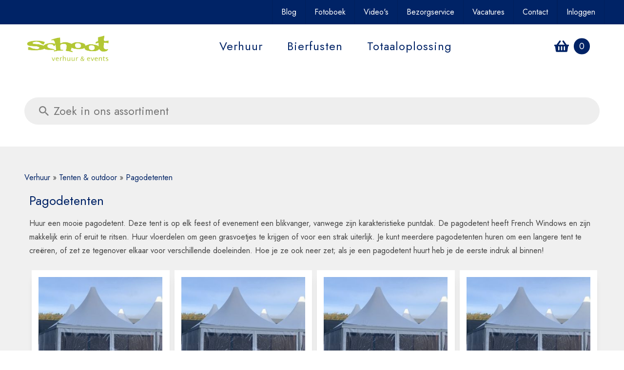

--- FILE ---
content_type: text/html; charset=UTF-8
request_url: https://www.schootverhuur.nl/pagodetenten-verhuur
body_size: 9669
content:
<!DOCTYPE html>
<html lang="nl">
	<head>
	
		<meta charset="UTF-8">
		<meta name="author" content="Reto Internetburo">
		<meta name="viewport" content="width=device-width, initial-scale=1, maximum-scale=1">
		
		
    <meta http-equiv="cache-control" content="no-cache">
    <meta http-equiv="expires" content="0">
    <meta http-equiv="pragma" content="no-cache">
	<title>Pagodetent huren? • Schoot verhuur & events</title>
	<meta name="description" content="Huur je pagodetent bij Schoot! ✔ kwaliteit ✔ service ✔ persoonlijk ✔ levering in heel Nederland">
	<meta name="keywords" content="Schoot Verhuur & Events B.V., ">
    <meta name="robots" content="index,follow">
    <meta name="msvalidate.01" content="F4F64E3C8CDFD1342038113712D605C5" />
    
    <!-- Favicons -->
    <link rel="apple-touch-icon" sizes="180x180" href="https://www.schootverhuur.nl/apple-touch-icon.png">
    <link rel="icon" type="image/png" sizes="32x32" href="https://www.schootverhuur.nl/favicon-32x32.png">
    <link rel="icon" type="image/png" sizes="16x16" href="https://www.schootverhuur.nl/favicon-16x16.png">
    <link rel="manifest" href="https://www.schootverhuur.nl/site.webmanifest">
    <meta name="apple-mobile-web-app-title" content="Schoot Verhuur">
    <meta name="application-name" content="Schoot Verhuur">
    <meta name="msapplication-TileColor" content="#ffffff">
    <meta name="theme-color" content="#ffffff">
    	
	<!-- Open Graph -->
	<meta property="og:title" content="Pagodetent huren? • Schoot verhuur & events">
	<meta property="og:type" content="website">
	<meta property="og:url" content="https://www.schootverhuur.nl/pagodetenten-verhuur">
	<meta property="og:image" content="https://www.schootverhuur.nl/assets/img/socialmedia.jpg">
	<meta property="og:description " content="Huur je pagodetent bij Schoot! ✔ kwaliteit ✔ service ✔ persoonlijk ✔ levering in heel Nederland">
	<!-- Twitter Cards -->
	<meta name="twitter:card" content="summary">
	<meta name="twitter:title" content="Pagodetent huren? • Schoot verhuur & events">
	<meta name="twitter:description" content="Huur je pagodetent bij Schoot! ✔ kwaliteit ✔ service ✔ persoonlijk ✔ levering in heel Nederland">
	<meta name="twitter:url" content="https://www.schootverhuur.nl/pagodetenten-verhuur">
	<meta name="twitter:image" content="https://www.schootverhuur.nl/assets/img/socialmedia.jpg">
    <!-- Reto Analytics -->
    <script type="text/javascript">
      var _paq = window._paq || [];
      /* tracker methods like "setCustomDimension" should be called before "trackPageView" */
      _paq.push(['trackPageView']);
      _paq.push(['enableLinkTracking']);
      (function() {
        var u="https://analytics.reto.nl/";
        _paq.push(['setTrackerUrl', u+'js/tracker.php']);
        _paq.push(['setSiteId', '142']);
        var d=document, g=d.createElement('script'), s=d.getElementsByTagName('script')[0];
        g.type='text/javascript'; g.async=true; g.defer=true; g.src=u+'js/tracker.php'; s.parentNode.insertBefore(g,s);
      })();
    </script>
    <noscript><img src="https://analytics.reto.nl/js/tracker.php?idsite=142&amp;rec=1" style="border:0" alt="" /></noscript>
    <!-- End Reto Analytics Code -->
    <!-- Google Analytics -->

    <script>
      (function(i,s,o,g,r,a,m){i['GoogleAnalyticsObject']=r;i[r]=i[r]||function(){
      (i[r].q=i[r].q||[]).push(arguments)},i[r].l=1*new Date();a=s.createElement(o),
      m=s.getElementsByTagName(o)[0];a.async=1;a.src=g;m.parentNode.insertBefore(a,m)
      })(window,document,'script','https://www.google-analytics.com/analytics.js','ga');

      ga('create', 'UA-80650826-1', 'auto');
      ga('send', 'pageview');

    </script>
    <!-- End Google Analytics -->
		
		<!-- Fonts -->
		<link href="https://fonts.googleapis.com/css2?family=Jost&display=swap" rel="stylesheet">
		
		<!-- Stylesheets -->
		<style>
		    :root{
		        --color-primary: #002366;
		        --color-secondary:#B3C834;
		    }
        </style>
        <link rel="stylesheet" type="text/css" href="https://static.reto.media/assets/libs/bootstrap/4.3.1/css/bootstrap.min.css">
		<link rel="stylesheet" type="text/css" href="https://static.reto.media/assets/libs/bxslider/jquery.bxslider.css">
		<link rel="stylesheet" type="text/css" href="https://static.reto.media/assets/libs/fancybox/jquery.fancybox.min.css">
		<link rel="stylesheet" type="text/css" href="https://static.reto.media/assets/libs/datepicker/datepicker.min.css">
		<link rel="stylesheet" type="text/css" href="https://static.reto.media/assets/libs/normalize/normalize.min.css">
		<link rel="stylesheet" type="text/css" href="https://www.schootverhuur.nl/assets/css/main.css?v=1732203068">
		
		<!-- Scripts -->
		<script src="https://static.reto.media/assets/libs/jquery/jquery-3.3.1.min.js"></script>
		<script src="https://static.reto.media/assets/libs/fancybox/jquery.fancybox.min.js"></script>
		<script src="https://static.reto.media/assets/libs/parallax/parallax.min.js"></script>
		<script src="https://static.reto.media/assets/libs/bxslider/jquery.bxslider.min.js"></script>
		<script src="https://static.reto.media/assets/libs/datepicker/datepicker.min.js"></script>
		<script src="https://static.reto.media/assets/libs/datepicker/datepicker.nl-NL.js"></script>
		<script src="https://static.reto.media/assets/libs/bootstrap/4.3.1/js/bootstrap.min.js"></script>
		<script src="https://www.schootverhuur.nl/assets/js/js-cookie.min.js"></script>
        <script src="https://www.schootverhuur.nl/assets/js/global.js?v=21"></script>	
		
	</head>
	<body>
	
		<div class="wrapper ">
		
		    <div class="outer_basket closed">
                <div class="inner_basket">
                
                    <div class="close_basket"></div>
                            
                    <h3>Winkelwagen</h3>
                    
                    <label class="basket_days_label">Ik wil <input type="text" name="usagedays" class="days" value="1"> dagen huren.</label> <a data-tooltip="Gebruik je de artikelen slechts op 1 dag? Vul dan 1 dag in. Bezorg/afhaal- en retourdagen gelden niet als gebruiksdagen, deze data vul je later in." class="basket_days_info">?</a>
                    <a class="button1 save_settings hidden" href="#">Opslaan</a>
                    
                     <p><a href="https://www.schootverhuur.nl/horecabenodigdheden/winkelwagen" class="button1 register-button">Bestellen / offerte aanvragen</a></p>

                    
                    <div class="basket_small_wrapper">
                        <div class="note negative">Winkelwagen is nog leeg</div>
                    </div>
                    
                            
                </div>
            </div> 
			
			<div class="outer_top_menu">
			    <div class="inner_top_menu"><ul><li><a href="https://www.schootverhuur.nl/nieuws"  class=" " data-menu-id="8">Blog</a></li><li><a href="https://www.schootverhuur.nl/horecabenodigdheden/fotoboek"  class=" " data-menu-id="2">Fotoboek</a></li><li><a href="https://www.schootverhuur.nl/horecabenodigdheden/videos"  class=" " data-menu-id="79">Video's</a></li><li><a href="https://www.schootverhuur.nl/horecabenodigdheden/bezorgservice"  class=" " data-menu-id="4">Bezorgservice</a></li><li><a href="https://www.schootverhuur.nl/horecabenodigdheden/vacatures"  class=" " data-menu-id="3">Vacatures</a></li><li><a href="https://www.schootverhuur.nl/horecabenodigdheden/contact"  class=" " data-menu-id="6">Contact</a></li></ul><ul><li><a href="https://www.schootverhuur.nl/horecabenodigdheden/inloggen" class="login">Inloggen</a></li></ul>
                </div>
            </div>
            
            <div class="header_placeholder" style=""></div>
		
		    <div class="header_container ">
		    
                <div class="outer_header">
                    <div class="inner_header">
                    
                        <a href="https://www.schootverhuur.nl" title="Schoot Verhuur & Events B.V." class="logo">
        <img class="logo" src="https://www.schootverhuur.nl/assets/img/logo.png" alt="Schoot Verhuur & Events B.V.">
    </a>
                        
                        
                        <div class="default_menu_location hidden"></div>
                        
                        <div class="outer_menu">
                        
                            <div class="toggle_menu">
                                <p>
                                    <span class="menu_icon">
                                        <span class="rectangle"></span>
                                        <span class="rectangle"></span>
                                        <span class="rectangle"></span>
                                    </span>
                                </p>
                                
                            </div>
                            
                            <div class="mobile_menu_location"></div>
                                
                            <div class="inner_menu">
                                
                                <ul><li><a href="https://www.schootverhuur.nl/producten"  class=" " data-menu-id="16">Verhuur</a></li><li><a href="https://www.schootverhuur.nl/bierfusten"  class=" " data-menu-id="25">Bierfusten</a></li><li><a href="https://www.schootverhuur.nl/horecabenodigdheden/totaaloplossing"  class=" " data-menu-id="159">Totaaloplossing</a></li></ul>
                                
                            </div>
                            <div class="inner_menu_mobile">
                                
                                <ul><li><a href="https://www.schootverhuur.nl/producten"  class=" " data-menu-id="248">Verhuur</a></li><li><a href="https://www.schootverhuur.nl/bierfusten"  class=" " data-menu-id="250">Bierfusten</a></li><li><a href="https://www.schootverhuur.nl/horecabenodigdheden/totaaloplossing"  class=" " data-menu-id="251">Totaaloplossing</a></li><li><a href="https://www.schootverhuur.nl/nieuws"  class=" " data-menu-id="252">Nieuws</a></li><li><a href="https://www.schootverhuur.nl/horecabenodigdheden/fotoboek"  class=" " data-menu-id="254">Fotoboek</a></li><li><a href="https://www.schootverhuur.nl/horecabenodigdheden/videos"  class=" " data-menu-id="255">Video's</a></li><li><a href="https://www.schootverhuur.nl/horecabenodigdheden/bezorgservice"  class=" " data-menu-id="256">Bezorgservice</a></li><li><a href="https://www.schootverhuur.nl/horecabenodigdheden/vacatures"  class=" " data-menu-id="257">Vacatures</a></li><li><a href="https://www.schootverhuur.nl/horecabenodigdheden/contact"  class=" " data-menu-id="259">Contact</a></li><li><a href="https://www.schootverhuur.nl/horecabenodigdheden/inloggen"  class=" " data-menu-id="260">Inloggen</a></li></ul>
                                
                            </div>
                        </div>
                        
                        <a href="https://www.schootverhuur.nl/horecabenodigdheden/winkelwagen" class="basket"><svg xmlns="http://www.w3.org/2000/svg" viewBox="0 0 576 512"><path d="M576 216v16c0 13.255-10.745 24-24 24h-8l-26.113 182.788C514.509 462.435 494.257 480 470.37 480H105.63c-23.887 0-44.139-17.565-47.518-41.212L32 256h-8c-13.255 0-24-10.745-24-24v-16c0-13.255 10.745-24 24-24h67.341l106.78-146.821c10.395-14.292 30.407-17.453 44.701-7.058 14.293 10.395 17.453 30.408 7.058 44.701L170.477 192h235.046L326.12 82.821c-10.395-14.292-7.234-34.306 7.059-44.701 14.291-10.395 34.306-7.235 44.701 7.058L484.659 192H552c13.255 0 24 10.745 24 24zM312 392V280c0-13.255-10.745-24-24-24s-24 10.745-24 24v112c0 13.255 10.745 24 24 24s24-10.745 24-24zm112 0V280c0-13.255-10.745-24-24-24s-24 10.745-24 24v112c0 13.255 10.745 24 24 24s24-10.745 24-24zm-224 0V280c0-13.255-10.745-24-24-24s-24 10.745-24 24v112c0 13.255 10.745 24 24 24s24-10.745 24-24z"/></svg> <span>0</span></a>
                        <a href="https://www.schootverhuur.nl/horecabenodigdheden/winkelwagen" class="basket_mobile"><svg xmlns="http://www.w3.org/2000/svg" viewBox="0 0 576 512"><path d="M576 216v16c0 13.255-10.745 24-24 24h-8l-26.113 182.788C514.509 462.435 494.257 480 470.37 480H105.63c-23.887 0-44.139-17.565-47.518-41.212L32 256h-8c-13.255 0-24-10.745-24-24v-16c0-13.255 10.745-24 24-24h67.341l106.78-146.821c10.395-14.292 30.407-17.453 44.701-7.058 14.293 10.395 17.453 30.408 7.058 44.701L170.477 192h235.046L326.12 82.821c-10.395-14.292-7.234-34.306 7.059-44.701 14.291-10.395 34.306-7.235 44.701 7.058L484.659 192H552c13.255 0 24 10.745 24 24zM312 392V280c0-13.255-10.745-24-24-24s-24 10.745-24 24v112c0 13.255 10.745 24 24 24s24-10.745 24-24zm112 0V280c0-13.255-10.745-24-24-24s-24 10.745-24 24v112c0 13.255 10.745 24 24 24s24-10.745 24-24zm-224 0V280c0-13.255-10.745-24-24-24s-24 10.745-24 24v112c0 13.255 10.745 24 24 24s24-10.745 24-24z"/></svg> <span>0</span></a>

                    </div>
                </div>
                
            </div>
            
            <div class="outer_slider">
				<div class="inner_slider ">
					
                    <div id="mainSlider" class="carousel slide" data-ride="carousel">
		    <div class="carousel-inner"><div class="slide carousel-item active" data-interval="13000"><video class="cover" id="video_16" autoplay muted loop>
                    <source src="https://static.reto.media/schootverhuurnl/headers/sfeervideo1.mp4">
                        Your browser does not support videos.
                </video><div class="image-container mobile-fallback cover" style="background-image:url(https://static.reto.media/schootverhuurnl/reportage-flint/cached/78b9bd5cb8aa4902_inrichting_anderhalve_meter166.JPG)"></div><div class="textbox center-center"><div class="text">
<p><strong>Daag ons uit uw event onvergetelijk te maken!</strong></p>
</div>

<p><a class="button1" href="https://www.schootverhuur.nl/horecabenodigdheden/contact">Contact</a></p>
</div></div><div class="slide carousel-item" data-interval="6000"><div class="image-container cover" style="background-image:url(https://static.reto.media/schootverhuurnl/upload-2020/cached/abbf06c5a4e90b24_partyverhuur.jpg)"></div></div><div class="slide carousel-item" data-interval="6000"><div class="image-container cover" style="background-image:url(https://static.reto.media/schootverhuurnl/upload-2020/cached/a075979857ebc044_banner-home-arezzo.jpg)"></div></div><div class="slide carousel-item" data-interval="6000"><div class="image-container cover" style="background-image:url(https://static.reto.media/schootverhuurnl/upload-2018/cached/0adf115dfee0efcc_home-umc-2017.jpg)"></div></div><div class="slide carousel-item" data-interval="6000"><div class="image-container cover" style="background-image:url(https://static.reto.media/schootverhuurnl/header-1800x600/cached/75b64d42eaa4699b_milano-hoogglans-wit-001.jpg)"></div></div><div class="slide carousel-item" data-interval="6000"><div class="image-container cover" style="background-image:url(https://static.reto.media/schootverhuurnl/upload-2020/cached/9b56e24841b1174c_diner-pure-wood.jpg)"></div></div><div class="slide carousel-item" data-interval="6000"><div class="image-container cover" style="background-image:url(https://static.reto.media/schootverhuurnl/header-1800x600/cached/11cf69c3ffcb6ceb_zwart-meubilair-ventura-001.jpg)"></div></div><div class="slide carousel-item" data-interval="6000"><div class="image-container cover" style="background-image:url(https://static.reto.media/schootverhuurnl/headers/cached/46d8f67b8061fb22_8.jpg)"></div></div></div><ol class="carousel-indicators"><li data-target="#mainSlider" data-slide-to="0" class="active"><li data-target="#mainSlider" data-slide-to="1" ><li data-target="#mainSlider" data-slide-to="2" ><li data-target="#mainSlider" data-slide-to="3" ><li data-target="#mainSlider" data-slide-to="4" ><li data-target="#mainSlider" data-slide-to="5" ><li data-target="#mainSlider" data-slide-to="6" ><li data-target="#mainSlider" data-slide-to="7" ></ol></div>
					
				</div>
			</div>
			<div class="outer_content">
				<div class="inner_content "><div class="outer_search" style="bottom:-25px;">
                            <div class="inner_search">
                                
                                <form method="get" action="https://www.schootverhuur.nl">
                                    
                                    <label>
                                        <input type="text" name="q" value="" placeholder="Zoek in ons assortiment" style="width:1180px;" />
                                    </label>
                                    
                                </form>
                                
                            </div>
                        </div></div></div><div class="row greybg"><div class="row content-width centered"><div class="breadcrumbs" style="display:block;width:100%;"><div class="breadcrumb_trail"><a href="https://www.schootverhuur.nl/producten">Verhuur</a> <span>&raquo;</span> <a href="https://www.schootverhuur.nl/tentenverhuur" data-breadcrumb-id="27">Tenten & outdoor </a> <span>&raquo;</span> <a href="https://www.schootverhuur.nl/pagodetenten-verhuur" data-breadcrumb-id="130">Pagodetenten</a></div></div><div class="category_sidebar"><ul><li class=""><a href="https://www.schootverhuur.nl/festival-inrichting">Festival inrichting</a></li><li class="submenu"><a href="https://www.schootverhuur.nl/party-pakket">Party pakket, overal aan gedacht!</a><ul><li class=""><a href="https://www.schootverhuur.nl/party-pakket-pure-wood-15-30-gasten">Party pakket Pure Wood 15-30 gasten</a></li><li class=""><a href="https://www.schootverhuur.nl/party-pakket-pure-wood-30-50-gasten">Party pakket Pure Wood 30-50 gasten</a></li><li class=""><a href="https://www.schootverhuur.nl/party-pakket-15-30-gasten">Party pakket 15-30 gasten</a></li><li class=""><a href="https://www.schootverhuur.nl/party-pakket-30-50-gasten">Party pakket 30-50 gasten</a></li></ul></li><li class="submenu"><a href="https://www.schootverhuur.nl/meubilair-verhuur">Meubilair</a><ul><li class="submenu"><a href="https://www.schootverhuur.nl/meubellijnen">Meubellijnen</a><ul><li class=""><a href="https://www.schootverhuur.nl/arezzo-meubellijn">Arezzo meubellijn </a></li><li class=""><a href="https://www.schootverhuur.nl/industrial-white-meubellijn">Industrial White meubellijn </a></li><li class=""><a href="https://www.schootverhuur.nl/industrial-grey-meubellijn">Industrial Grey meubellijn</a></li><li class=""><a href="https://www.schootverhuur.nl/milano-meubellijn">Milano meubellijn</a></li><li class=""><a href="https://www.schootverhuur.nl/pure-wood-meubellijn">Pure Wood meubellijn</a></li><li class=""><a href="https://www.schootverhuur.nl/ventura-meubellijn">Ventura meubellijn</a></li><li class=""><a href="https://www.schootverhuur.nl/alvra-meubellijn-">Alvéra meubellijn </a></li><li class=""><a href="https://www.schootverhuur.nl/blofield">Blofield Air Design</a></li><li class=""><a href="https://www.schootverhuur.nl/classic-meubellijn">Classic meubellijn</a></li></ul></li><li class=""><a href="https://www.schootverhuur.nl/statafels">Statafels</a></li><li class=""><a href="https://www.schootverhuur.nl/stoelen">Stoelen</a></li><li class=""><a href="https://www.schootverhuur.nl/tafels">Tafels</a></li><li class=""><a href="https://www.schootverhuur.nl/picknick-set-verhuur">Picknickset</a></li><li class=""><a href="https://www.schootverhuur.nl/barkrukken">Barkrukken</a></li><li class=""><a href="https://www.schootverhuur.nl/buffettafels-verhuur">Buffettafels</a></li><li class=""><a href="https://www.schootverhuur.nl/lounge">Lounge</a></li><li class=""><a href="https://www.schootverhuur.nl/banken-verhuur">Banken</a></li><li class=""><a href="https://www.schootverhuur.nl/sokkels-verhuur-2">Sokkels</a></li><li class=""><a href="https://www.schootverhuur.nl/katheder">Katheder / spreekgestoelte</a></li><li class=""><a href="https://www.schootverhuur.nl/afvalbakken-verhuur">Afvalbakken</a></li><li class=""><a href="https://www.schootverhuur.nl/presentatiemateriaal-verhuur-bedrijf">Presentatiemateriaal</a></li><li class=""><a href="https://www.schootverhuur.nl/podium-verhuur">Podium</a></li><li class=""><a href="https://www.schootverhuur.nl/balie">Balie</a></li><li class=""><a href="https://www.schootverhuur.nl/vloerbedekking-verhuur">Vloerbedekking</a></li><li class=""><a href="https://www.schootverhuur.nl/zitzakken-verhuur">Zitzakken</a></li><li class="submenu"><a href="https://www.schootverhuur.nl/afscheidingen-kamerschermen">Afscheidingen en kamerschermen</a><ul><li class=""><a href="https://www.schootverhuur.nl/decorwanden">Decorwanden</a></li><li class=""><a href="https://www.schootverhuur.nl/voile-vitrage">Voile (vitrage)</a></li><li class=""><a href="https://www.schootverhuur.nl/sterrendoek">Sterrendoek</a></li><li class=""><a href="https://www.schootverhuur.nl/pipe--drape">Pipe & drape (wit en zwart)</a></li><li class=""><a href="https://www.schootverhuur.nl/kamerschermen">Kamerschermen</a></li></ul></li><li class=""><a href="https://www.schootverhuur.nl/garderobe-verhuur">Garderobe</a></li></ul></li><li class="submenu"><a href="https://www.schootverhuur.nl/decoratie-verhuur">Aankleding en decoratie</a><ul><li class=""><a href="https://www.schootverhuur.nl/kerstboom-huren">Kerstboom huren </a></li><li class=""><a href="https://www.schootverhuur.nl/rode-loper-verhuur">Rode loper</a></li><li class=""><a href="https://www.schootverhuur.nl/afzetpalen-en-koorden">Afzetpalen en koorden</a></li><li class=""><a href="https://www.schootverhuur.nl/sokkel">Sokkels</a></li><li class=""><a href="https://www.schootverhuur.nl/bloemdecoratie-sokkel-verhuur">Bloemen en planten</a></li><li class=""><a href="https://www.schootverhuur.nl/decordoeken">Decordoeken</a></li><li class=""><a href="https://www.schootverhuur.nl/kandelaar-verhuur">Kandelaars</a></li><li class=""><a href="https://www.schootverhuur.nl/tafeldecoratie-verhuur">Tafeldecoratie</a></li><li class=""><a href="https://www.schootverhuur.nl/vuurkorf-en-fakkels">Vuurkorf en fakkels</a></li><li class=""><a href="https://www.schootverhuur.nl/vlaggen-verhuur">Vlaggen </a></li><li class=""><a href="https://www.schootverhuur.nl/eyecatcher-verhuur">Opblaas figuren</a></li><li class=""><a href="https://www.schootverhuur.nl/kerst-en-winterdecoratie">Kerst en winterdecoratie</a></li><li class=""><a href="https://www.schootverhuur.nl/diversen-decoratie">Diversen decoratie</a></li><li class=""><a href="https://www.schootverhuur.nl/riksja-verhuur">Riksja</a></li><li class=""><a href="https://www.schootverhuur.nl/confettikanon">Confettikanon</a></li><li class=""><a href="https://www.schootverhuur.nl/bellenblaasmachine">Bellenblaasmachine</a></li><li class=""><a href="https://www.schootverhuur.nl/sneeuwmachine-verhuur">Sneeuwmachine</a></li></ul></li><li class=""><a href="https://www.schootverhuur.nl/afscheidingen-en-garderobe">Afscheidingen en garderobe</a></li><li class="submenu"><a href="https://www.schootverhuur.nl/biertap-verhuur">Koeling, bar- & tapapparatuur</a><ul><li class=""><a href="https://www.schootverhuur.nl/ronde-bar">Ronde bar</a></li><li class=""><a href="https://www.schootverhuur.nl/drankenkoeler">Drankenkoeler</a></li><li class=""><a href="https://www.schootverhuur.nl/biertap">Biertap</a></li><li class=""><a href="https://www.schootverhuur.nl/uitgiftebar-verhuur">Uitgifte bar</a></li><li class=""><a href="https://www.schootverhuur.nl/gluhweintap-verhuur">Gluhwein tap</a></li><li class=""><a href="https://www.schootverhuur.nl/koelapparatuur-verhuur">Koelkasten</a></li><li class=""><a href="https://www.schootverhuur.nl/wijnklimaatkast-verhuur">Wijnklimaatkast</a></li><li class=""><a href="https://www.schootverhuur.nl/vrieskast-verhuur">Vriezers</a></li><li class=""><a href="https://www.schootverhuur.nl/ijsblokjes-verkoop">IJsblokjes</a></li><li class=""><a href="https://www.schootverhuur.nl/ijscokar-verhuur">IJscokar</a></li><li class=""><a href="https://www.schootverhuur.nl/koelaanhanger-verhuur">Koelaanhanger</a></li><li class=""><a href="https://www.schootverhuur.nl/watervoorziening-verhuur">Watervoorziening</a></li></ul></li><li class=""><a href="https://www.schootverhuur.nl/ronde-bar-huren">Ronde barren</a></li><li class="submenu"><a href="https://www.schootverhuur.nl/tentenverhuur">Tenten & outdoor </a><ul><li class=""><a href="https://www.schootverhuur.nl/terrasverwarmer-verhuur">Verwarming</a></li><li class=""><a href="https://www.schootverhuur.nl/parasol-huren">Parasols</a></li><li class=""><a href="https://www.schootverhuur.nl/kramen-parasols-verhuur">Kramen</a></li><li class=""><a href="https://www.schootverhuur.nl/easy-up-tenten-verhuur">Easy-up / partytenten</a></li><li class=""><a href="https://www.schootverhuur.nl/stretchtenten-verhuur">Stretchtenten </a></li><li class=""><a href="https://www.schootverhuur.nl/pagodetenten-verhuur">Pagodetenten</a></li><li class=""><a href="https://www.schootverhuur.nl/feesttent-6-mtr-breed">Feesttenten 6 mtr. breed</a></li><li class=""><a href="https://www.schootverhuur.nl/feesttent-8-mtr-breed">Feesttenten 8 mtr. breed</a></li><li class=""><a href="https://www.schootverhuur.nl/feesttent-10-mtr-breed">Feesttenten 10 mtr. breed</a></li><li class=""><a href="https://www.schootverhuur.nl/toilet-verhuur">Toiletten</a></li><li class=""><a href="https://www.schootverhuur.nl/vloerdelen-verhuur">Vloerdelen</a></li><li class=""><a href="https://www.schootverhuur.nl/feestverlichting-2">Feestverlichting </a></li><li class=""><a href="https://www.schootverhuur.nl/noodverlichting">Noodverlichtingen toebehoren</a></li><li class=""><a href="https://www.schootverhuur.nl/opblaas-figuren-2">Opblaas figuren</a></li></ul></li><li class="submenu"><a href="https://www.schootverhuur.nl/attracties-en-spellen">Attracties & spellen</a><ul><li class=""><a href="https://www.schootverhuur.nl/voetbaltafel-verhuur">Voetbaltafel</a></li><li class=""><a href="https://www.schootverhuur.nl/tafeltennistafel-verhuur">Tafeltennistafel</a></li><li class=""><a href="https://www.schootverhuur.nl/beer-pong">Beer Pong Tafel</a></li><li class=""><a href="https://www.schootverhuur.nl/sjoelbak-verhuur">Sjoelbak</a></li><li class=""><a href="https://www.schootverhuur.nl/springkussen-verhuur">Springkussen</a></li><li class=""><a href="https://www.schootverhuur.nl/opblaas-figuren">Blikvanger / eyecatcher</a></li><li class=""><a href="https://www.schootverhuur.nl/afslagklok">Afslagklok</a></li><li class=""><a href="https://www.schootverhuur.nl/nacho-verwarmer">Nacho verwarmer</a></li><li class=""><a href="https://www.schootverhuur.nl/suikerpin-verhuur">Suikerspin</a></li><li class=""><a href="https://www.schootverhuur.nl/wafelijzer-verhuur">Wafelijzer</a></li><li class=""><a href="https://www.schootverhuur.nl/crepe-bakplaat-huren">Crepe bakplaat</a></li><li class=""><a href="https://www.schootverhuur.nl/slush-puppy-machine-verhuur">Slush Puppy </a></li><li class=""><a href="https://www.schootverhuur.nl/popcorn-verhuur">Popcorn</a></li><li class=""><a href="https://www.schootverhuur.nl/poffertjes-verhuur">Poffertjes</a></li><li class=""><a href="https://www.schootverhuur.nl/ijscokar-verhuur-2">IJscokar</a></li><li class=""><a href="https://www.schootverhuur.nl/haringkar-verhuur">Haringkar</a></li><li class=""><a href="https://www.schootverhuur.nl/chocoladefontein">Chocoladefontein</a></li></ul></li><li class="submenu"><a href="https://www.schootverhuur.nl/glaswerk-verhuur">Glaswerk</a><ul><li class=""><a href="https://www.schootverhuur.nl/luxe-wijnglazen">Luxe wijnglazen, waterglazen & flutes</a></li><li class=""><a href="https://www.schootverhuur.nl/bouquet-wijnglazen-verhuur">Wijnglazen & flutes</a></li><li class=""><a href="https://www.schootverhuur.nl/vintage-glazen">Vintage glazen</a></li><li class=""><a href="https://www.schootverhuur.nl/bierglazen">Bierglazen</a></li><li class=""><a href="https://www.schootverhuur.nl/fris-en-waterglazen">Fris en waterglazen</a></li><li class=""><a href="https://www.schootverhuur.nl/glazen-divers">Glazen divers</a></li><li class=""><a href="https://www.schootverhuur.nl/karaf">Karaf</a></li><li class=""><a href="https://www.schootverhuur.nl/kunststof-herbruikbare-glazen">Kunststof herbruikbare glazen </a></li><li class=""><a href="https://www.schootverhuur.nl/sapdispensers">Sapdispensers</a></li><li class=""><a href="https://www.schootverhuur.nl/glazen-schalen-verhuur">Glazen schalen France</a></li></ul></li><li class="submenu"><a href="https://www.schootverhuur.nl/servies-verhuur">Servies</a><ul><li class=""><a href="https://www.schootverhuur.nl/divers-servies">Divers servies</a></li><li class=""><a href="https://www.schootverhuur.nl/amazon">Amazon</a></li><li class=""><a href="https://www.schootverhuur.nl/jersey">Jersey</a></li><li class=""><a href="https://www.schootverhuur.nl/steelite-craft">Steelite Craft</a></li><li class=""><a href="https://www.schootverhuur.nl/vintage-servies">Vintage servies</a></li><li class=""><a href="https://www.schootverhuur.nl/servies-baltic-verhuur">Baltic</a></li><li class=""><a href="https://www.schootverhuur.nl/st-james">St. James</a></li><li class=""><a href="https://www.schootverhuur.nl/servies-vigo-verhuur">Vigo</a></li><li class=""><a href="https://www.schootverhuur.nl/servies-wit-verhuur">Wit servies</a></li><li class=""><a href="https://www.schootverhuur.nl/villeroy">Villeroy & Boch</a></li><li class=""><a href="https://www.schootverhuur.nl/servies-renaissance-ivoor-verhuur">Renaissance klassiek </a></li><li class=""><a href="https://www.schootverhuur.nl/servies-budget-wit">Budget servies</a></li><li class=""><a href="https://www.schootverhuur.nl/gekleurd">Color</a></li><li class=""><a href="https://www.schootverhuur.nl/servies-gekleurd-verhuur">Gekleurd servies</a></li><li class=""><a href="https://www.schootverhuur.nl/koffie-thee">Koffie & thee</a></li><li class=""><a href="https://www.schootverhuur.nl/walking-dinner-servies">Walking dinner servies</a></li><li class=""><a href="https://www.schootverhuur.nl/schalen">Schalen</a></li></ul></li><li class="submenu"><a href="https://www.schootverhuur.nl/bestek-verhuur">Bestek</a><ul><li class=""><a href="https://www.schootverhuur.nl/bestek-montreux">Bestek Montreux</a></li><li class=""><a href="https://www.schootverhuur.nl/bestek-hepp-trend-verhuur">Bestek Trend</a></li><li class=""><a href="https://www.schootverhuur.nl/bestek-hepp-aura-verhuur">Bestek Aura</a></li><li class=""><a href="https://www.schootverhuur.nl/bestek-haags-lofje-verhuur">Bestek Haags Lofje </a></li><li class=""><a href="https://www.schootverhuur.nl/bestek-amefa-puntfilet">Bestek budget Puntfilet</a></li><li class=""><a href="https://www.schootverhuur.nl/opschep-bestek">Opschep bestek</a></li></ul></li><li class="submenu"><a href="https://www.schootverhuur.nl/linnengoed-verhuur">Linnengoed</a><ul><li class=""><a href="https://www.schootverhuur.nl/tafellakens-en-servetten-wit-verhuur">Tafellakens en servetten wit</a></li><li class=""><a href="https://www.schootverhuur.nl/tafellakens-zwart-verhuur">Tafellakens en servetten zwart</a></li><li class=""><a href="https://www.schootverhuur.nl/statafelrokken-verhuur">Statafelrokken</a></li><li class=""><a href="https://www.schootverhuur.nl/buffetrokken-verhuur">Buffetrokken</a></li><li class=""><a href="https://www.schootverhuur.nl/stoelhoezen">Stoelhoezen</a></li><li class=""><a href="https://www.schootverhuur.nl/horeca-sloven">Horeca sloven</a></li><li class=""><a href="https://www.schootverhuur.nl/gastendoeken">Gastendoeken</a></li></ul></li><li class="submenu"><a href="https://www.schootverhuur.nl/tafelinrichting-verhuur">Voor op tafel</a><ul><li class=""><a href="https://www.schootverhuur.nl/tafelmaterialen-verhuur">Tafelmaterialen</a></li><li class=""><a href="https://www.schootverhuur.nl/kandelaar-verhuur-2">Kandelaars</a></li><li class=""><a href="https://www.schootverhuur.nl/rechaud-verhuur">Rechaud</a></li><li class=""><a href="https://www.schootverhuur.nl/gourmet-verhuur">Gourmet</a></li><li class=""><a href="https://www.schootverhuur.nl/steengrill-verhuur">Steengrill</a></li></ul></li><li class="submenu"><a href="https://www.schootverhuur.nl/buffetartikel-en-opdienartikelen-verhuur">Serveren & buffet</a><ul><li class=""><a href="https://www.schootverhuur.nl/buffermateriaal-verhuur">Buffetmateriaal</a></li><li class=""><a href="https://www.schootverhuur.nl/chafingdish-buffet-verhuur">Chafingdish</a></li><li class=""><a href="https://www.schootverhuur.nl/serveermateriaal-verhuur">Serveermateriaal</a></li><li class=""><a href="https://www.schootverhuur.nl/afruimartikelen-verhuur">Afruimartikelen</a></li><li class=""><a href="https://www.schootverhuur.nl/chocoladefonteinen">Chocoladefontein</a></li><li class=""><a href="https://www.schootverhuur.nl/sinaasappelpers">Sinaasappelpers </a></li><li class=""><a href="https://www.schootverhuur.nl/buffetkramen-verhuur">Buffetkramen</a></li><li class=""><a href="https://www.schootverhuur.nl/bar-benodigdheden">Bar benodigdheden</a></li></ul></li><li class=""><a href="https://www.schootverhuur.nl/barbecue-verhuur">Barbecues</a></li><li class="submenu"><a href="https://www.schootverhuur.nl/keukenmaterialen-en-apparatuur-verhuur">Keukenmateriaal & -apparatuur</a><ul><li class=""><a href="https://www.schootverhuur.nl/klein-keuken-verhuur">Keukengerei</a></li><li class=""><a href="https://www.schootverhuur.nl/chafingdish-verhuur">Chafingdish</a></li><li class=""><a href="https://www.schootverhuur.nl/gastronorm-inzetbakken-verhuur">Gastronorm inzetbakken</a></li><li class=""><a href="https://www.schootverhuur.nl/pannen-verhuur">Pannen</a></li><li class=""><a href="https://www.schootverhuur.nl/warmhoudapparatuur-verhuur">Warmhoud apparatuur</a></li><li class=""><a href="https://www.schootverhuur.nl/kookapparatuur-verhuur">Kookapparatuur</a></li><li class=""><a href="https://www.schootverhuur.nl/koffiethee-apparatuur-verhuur">Koffie/thee-app.</a></li><li class=""><a href="https://www.schootverhuur.nl/keukenapparatuur-verhuur">Keukenapparatuur</a></li><li class=""><a href="https://www.schootverhuur.nl/vaatwasmachines">Vaatwasmachines</a></li><li class=""><a href="https://www.schootverhuur.nl/pakketten">Pakketten</a></li></ul></li><li class="submenu"><a href="https://www.schootverhuur.nl/licht-beeld-en-geluid-verhuur">Licht, beeld & geluid</a><ul><li class=""><a href="https://www.schootverhuur.nl/feestverlichting-verhuur">Feestverlichting</a></li><li class=""><a href="https://www.schootverhuur.nl/disco-licht-verhuur">Disco lichten</a></li><li class=""><a href="https://www.schootverhuur.nl/effect-machines-verhuur">Disco effecten</a></li><li class=""><a href="https://www.schootverhuur.nl/geluidsset-verhuur">Geluidsset</a></li><li class=""><a href="https://www.schootverhuur.nl/mengtafel">Mengtafel</a></li><li class=""><a href="https://www.schootverhuur.nl/microfoon-verhuur">Microfoons</a></li><li class=""><a href="https://www.schootverhuur.nl/beamer-verhuur">Beamers </a></li><li class=""><a href="https://www.schootverhuur.nl/projectiescherm-verhuur">Projectiescherm </a></li><li class=""><a href="https://www.schootverhuur.nl/beeldschermen-huren">Beeldschermen</a></li><li class=""><a href="https://www.schootverhuur.nl/laptop-verhuur">Laptop</a></li><li class=""><a href="https://www.schootverhuur.nl/bekabeling-verhuur">Bekabeling</a></li></ul></li><li class="submenu"><a href="https://www.schootverhuur.nl/stroomvoorziening-verhuur">Stroomvoorziening</a><ul><li class=""><a href="https://www.schootverhuur.nl/kabels-haspels">Kabels / haspels</a></li><li class=""><a href="https://www.schootverhuur.nl/verdeelkasten-paddestoelen">Verdeelkasten / paddestoelen</a></li></ul></li><li class=""><a href="https://www.schootverhuur.nl/evenementen-artikelen-verhuur">Evenementen artikelen</a></li><li class=""><a href="https://www.schootverhuur.nl/voor-kids">Voor kids</a></li><li class=""><a href="https://www.schootverhuur.nl/bierfusten">Bierfusten</a></li><li class="submenu"><a href="https://www.schootverhuur.nl/party-verkoop">Party verkoop</a><ul><li class=""><a href="https://www.schootverhuur.nl/party-artikelen">Party-artikelen</a></li><li class=""><a href="https://www.schootverhuur.nl/koffie">Koffie</a></li></ul></li></ul></div><div class="webshop_content"><h1>Pagodetenten</h1><p>Huur een mooie pagodetent. Deze tent is op elk feest of evenement een blikvanger, vanwege zijn karakteristieke puntdak. De pagodetent heeft French Windows en zijn makkelijk erin of eruit te ritsen. Huur vloerdelen om geen grasvoetjes te krijgen of voor een strak uiterlijk. Je kunt meerdere pagodetenten huren om een langere tent te cre&euml;ren, of zet ze tegenover elkaar voor verschillende doeleinden. Hoe je ze ook neer zet; als je een pagodetent huurt heb je de eerste indruk al binnen!&nbsp;</p>
<div class="outer_product_block">
        <div class="inner_product_block" data-url="https://www.schootverhuur.nl/pagodetenten-verhuur/pagodetent-4-x-4-mtr-excl-vloer">
            <div class="product_image square">
                <img src="https://static.reto.media/schootverhuurnl/upload-2022/cached/496e318dd16c3dc4_pagodetent-wit.jpg" alt="Pagodetent 4 x 4 mtr. (excl. vloer)">
            </div>
            <a href="https://www.schootverhuur.nl/pagodetenten-verhuur/pagodetent-4-x-4-mtr-excl-vloer">Pagodetent 4 x 4 mtr. (excl. vloer)</a>
            <div class="product_content">
                <p class="price"><span>&euro; 229,50</span></p>
                <div class="product_actions " data-product-id="323">
                    <button class="add_to_basket" tabindex="-1"></button>
                    <input type="number" class="product_quantity clean" pattern="[0-9]{1,3}" value="0">
                </div>
            </div>
        </div>
    </div><div class="outer_product_block">
        <div class="inner_product_block" data-url="https://www.schootverhuur.nl/pagodetenten-verhuur/pagodetent-4-x-4-mtr-incl-vloer">
            <div class="product_image square">
                <img src="https://static.reto.media/schootverhuurnl/upload-2022/cached/496e318dd16c3dc4_pagodetent-wit.jpg" alt="Pagodetent 4 x 4 mtr. (incl. vloer)">
            </div>
            <a href="https://www.schootverhuur.nl/pagodetenten-verhuur/pagodetent-4-x-4-mtr-incl-vloer">Pagodetent 4 x 4 mtr. (incl. vloer)</a>
            <div class="product_content">
                <p class="price"><span>&euro; 294,78</span></p>
                <div class="product_actions " data-product-id="324">
                    <button class="add_to_basket" tabindex="-1"></button>
                    <input type="number" class="product_quantity clean" pattern="[0-9]{1,3}" value="0">
                </div>
            </div>
        </div>
    </div><div class="outer_product_block">
        <div class="inner_product_block" data-url="https://www.schootverhuur.nl/pagodetenten-verhuur/pagodetent-5-x-5-mtr-excl-vloer">
            <div class="product_image square">
                <img src="https://static.reto.media/schootverhuurnl/upload-2022/cached/496e318dd16c3dc4_pagodetent-wit.jpg" alt="Pagodetent 5 x 5 mtr. (excl. vloer)">
            </div>
            <a href="https://www.schootverhuur.nl/pagodetenten-verhuur/pagodetent-5-x-5-mtr-excl-vloer">Pagodetent 5 x 5 mtr. (excl. vloer)</a>
            <div class="product_content">
                <p class="price"><span>&euro; 306,00</span></p>
                <div class="product_actions " data-product-id="325">
                    <button class="add_to_basket" tabindex="-1"></button>
                    <input type="number" class="product_quantity clean" pattern="[0-9]{1,3}" value="0">
                </div>
            </div>
        </div>
    </div><div class="outer_product_block">
        <div class="inner_product_block" data-url="https://www.schootverhuur.nl/pagodetenten-verhuur/pagodetent-5-x-5-mtr-incl-vloer">
            <div class="product_image square">
                <img src="https://static.reto.media/schootverhuurnl/upload-2022/cached/496e318dd16c3dc4_pagodetent-wit.jpg" alt="Pagodetent 5 x 5 mtr. (incl. vloer)">
            </div>
            <a href="https://www.schootverhuur.nl/pagodetenten-verhuur/pagodetent-5-x-5-mtr-incl-vloer">Pagodetent 5 x 5 mtr. (incl. vloer)</a>
            <div class="product_content">
                <p class="price"><span>&euro; 408,00</span></p>
                <div class="product_actions " data-product-id="326">
                    <button class="add_to_basket" tabindex="-1"></button>
                    <input type="number" class="product_quantity clean" pattern="[0-9]{1,3}" value="0">
                </div>
            </div>
        </div>
    </div><div class="outer_product_block">
        <div class="inner_product_block" data-url="https://www.schootverhuur.nl/pagodetenten-verhuur/pagodetent-5-x-5-mtr-incl-stelvloer">
            <div class="product_image square">
                <img src="https://static.reto.media/schootverhuurnl/upload-2022/cached/496e318dd16c3dc4_pagodetent-wit.jpg" alt="Pagodetent 5 x 5 mtr. (incl. stelvloer)">
            </div>
            <a href="https://www.schootverhuur.nl/pagodetenten-verhuur/pagodetent-5-x-5-mtr-incl-stelvloer">Pagodetent 5 x 5 mtr. (incl. stelvloer)</a>
            <div class="product_content">
                <p class="price"><span>&euro; 441,00</span></p>
                <div class="product_actions " data-product-id="21072">
                    <button class="add_to_basket" tabindex="-1"></button>
                    <input type="number" class="product_quantity clean" pattern="[0-9]{1,3}" value="0">
                </div>
            </div>
        </div>
    </div><div class="category_content"><p>De pagodetenten die in de verhuur zijn, zijn makkelijk neer te zetten en te plaatsen. Huur de vloerdelen direct bij en het is een verzorgd geheel. De tentdoeken zijn van brandwerend materiaal en hebben veiligheidsvoorschriften. De pagodetenten zijn makkelijk naast elkaar te zetten in een lange rij of juist in een vierkante opstelling. Bel met onze event planner voor de beste opstelling en advies.&nbsp;</p>
</div></div></div></div><div class="outer_content">
				<div class="inner_content>
				</div>
			</div>
			<div class="outer_partners">
                <div class="inner_partners">
                    
                </div>
			</div>
                <div class="outer_partners">
                    <div class="inner_partners">
                        <h3>Wij werken samen met</h3><div class="collection_slider"><div class="slide" >
				<img src="https://static.reto.media/schootverhuurnl/klantlogos/cached/d734847d17cfd7f5_pon.jpg" alt="Pon" />
			</div><div class="slide" >
				<img src="https://static.reto.media/schootverhuurnl/klantlogos/cached/602eda28e32b5b25_partnerslider_rai.png" alt="Rai-Amsterdam" />
			</div><div class="slide" >
				<img src="https://static.reto.media/schootverhuurnl/klantlogos/cached/e8e233e72ec127c0_partnerslider_talpa.png" alt="Talpa" />
			</div><div class="slide" >
				<img src="https://static.reto.media/schootverhuurnl/klantlogos/cached/fdcb2f974d10ad88_monuta-uitvaartverzekering1.jpg" alt="Monuta" />
			</div><div class="slide" >
				<img src="https://static.reto.media/schootverhuurnl/klantlogos/cached/ac873c42727cf037_partnerslider_valk.png" alt="vanderValk" />
			</div><div class="slide" >
				<img src="https://static.reto.media/schootverhuurnl/klantlogos/cached/4f2355cb709d3441_umc.jpeg" alt="UMC" />
			</div><div class="slide" >
				<img src="https://static.reto.media/schootverhuurnl/klantlogos/cached/b7b409dcf3107207_partnerslider_achmea.png" alt="Achmea" />
			</div><div class="slide" >
				<img src="https://static.reto.media/schootverhuurnl/klantlogos/cached/70996e0daf9e62cc_partnerslider_ziggo.png" alt="Ziggo" />
			</div><div class="slide" >
				<img src="https://static.reto.media/schootverhuurnl/klantlogos/cached/64f751bdbbb7cc6f_abn_amro_logo.gif" alt="ABN AMRO" />
			</div><div class="slide" >
				<img src="https://static.reto.media/schootverhuurnl/klantlogos/cached/ace8d675281e2a85_partnerslider_fcutrecht.png" alt="FC-Utrecht" />
			</div><div class="slide" >
				<img src="https://static.reto.media/schootverhuurnl/klantlogos/cached/a276a57c31a66749_partnerslider_maison.png" alt="Riviera-Maison" />
			</div><div class="slide" >
				<img src="https://static.reto.media/schootverhuurnl/klantlogos/cached/46ef19a9e8ac92de_partnerslider_pwc.png" alt="PWC" />
			</div><div class="slide" >
				<img src="https://static.reto.media/schootverhuurnl/klantlogos/cached/9c2399ab55eec0ab_arag.jpeg" alt="Arag" />
			</div><div class="slide" >
				<img src="https://static.reto.media/schootverhuurnl/klantlogos/cached/d0172984c0652c95_partnerslider_zoover.png" alt="Zoover" />
			</div><div class="slide" >
				<img src="https://static.reto.media/schootverhuurnl/klantlogos/cached/501c7115c3e66557_partnerslider_rabo.png" alt="Rabobank" />
			</div><div class="slide" >
				<img src="https://static.reto.media/schootverhuurnl/klantlogos/cached/bfe322ad3757be76_intergamma.gif" alt="Intergamma" />
			</div><div class="slide" >
				<img src="https://static.reto.media/schootverhuurnl/klantlogos/cached/f40567f00526ce9f_1280px-mercurelogo.svg.png" alt="Mercure" />
			</div></div>
                    </div>
                </div>
			<div class="outer_bottom">
				<div class="inner_bottom">				
					
					<div class="column col_50">
					
                        <h4>Verhuur</h4>
                        <ul><li class=""><a href="https://www.schootverhuur.nl/festival-inrichting">Festival inrichting</a></li><li class="submenu"><a href="https://www.schootverhuur.nl/party-pakket">Party pakket, overal aan gedacht!</a><ul><li class=""><a href="https://www.schootverhuur.nl/party-pakket-pure-wood-15-30-gasten">Party pakket Pure Wood 15-30 gasten</a></li><li class=""><a href="https://www.schootverhuur.nl/party-pakket-pure-wood-30-50-gasten">Party pakket Pure Wood 30-50 gasten</a></li><li class=""><a href="https://www.schootverhuur.nl/party-pakket-15-30-gasten">Party pakket 15-30 gasten</a></li><li class=""><a href="https://www.schootverhuur.nl/party-pakket-30-50-gasten">Party pakket 30-50 gasten</a></li></ul></li><li class="submenu"><a href="https://www.schootverhuur.nl/meubilair-verhuur">Meubilair</a><ul><li class="submenu"><a href="https://www.schootverhuur.nl/meubellijnen">Meubellijnen</a><ul><li class=""><a href="https://www.schootverhuur.nl/arezzo-meubellijn">Arezzo meubellijn </a></li><li class=""><a href="https://www.schootverhuur.nl/industrial-white-meubellijn">Industrial White meubellijn </a></li><li class=""><a href="https://www.schootverhuur.nl/industrial-grey-meubellijn">Industrial Grey meubellijn</a></li><li class=""><a href="https://www.schootverhuur.nl/milano-meubellijn">Milano meubellijn</a></li><li class=""><a href="https://www.schootverhuur.nl/pure-wood-meubellijn">Pure Wood meubellijn</a></li><li class=""><a href="https://www.schootverhuur.nl/ventura-meubellijn">Ventura meubellijn</a></li><li class=""><a href="https://www.schootverhuur.nl/alvra-meubellijn-">Alvéra meubellijn </a></li><li class=""><a href="https://www.schootverhuur.nl/blofield">Blofield Air Design</a></li><li class=""><a href="https://www.schootverhuur.nl/classic-meubellijn">Classic meubellijn</a></li></ul></li><li class=""><a href="https://www.schootverhuur.nl/statafels">Statafels</a></li><li class=""><a href="https://www.schootverhuur.nl/stoelen">Stoelen</a></li><li class=""><a href="https://www.schootverhuur.nl/tafels">Tafels</a></li><li class=""><a href="https://www.schootverhuur.nl/picknick-set-verhuur">Picknickset</a></li><li class=""><a href="https://www.schootverhuur.nl/barkrukken">Barkrukken</a></li><li class=""><a href="https://www.schootverhuur.nl/buffettafels-verhuur">Buffettafels</a></li><li class=""><a href="https://www.schootverhuur.nl/lounge">Lounge</a></li><li class=""><a href="https://www.schootverhuur.nl/banken-verhuur">Banken</a></li><li class=""><a href="https://www.schootverhuur.nl/sokkels-verhuur-2">Sokkels</a></li><li class=""><a href="https://www.schootverhuur.nl/katheder">Katheder / spreekgestoelte</a></li><li class=""><a href="https://www.schootverhuur.nl/afvalbakken-verhuur">Afvalbakken</a></li><li class=""><a href="https://www.schootverhuur.nl/presentatiemateriaal-verhuur-bedrijf">Presentatiemateriaal</a></li><li class=""><a href="https://www.schootverhuur.nl/podium-verhuur">Podium</a></li><li class=""><a href="https://www.schootverhuur.nl/balie">Balie</a></li><li class=""><a href="https://www.schootverhuur.nl/vloerbedekking-verhuur">Vloerbedekking</a></li><li class=""><a href="https://www.schootverhuur.nl/zitzakken-verhuur">Zitzakken</a></li><li class="submenu"><a href="https://www.schootverhuur.nl/afscheidingen-kamerschermen">Afscheidingen en kamerschermen</a><ul><li class=""><a href="https://www.schootverhuur.nl/decorwanden">Decorwanden</a></li><li class=""><a href="https://www.schootverhuur.nl/voile-vitrage">Voile (vitrage)</a></li><li class=""><a href="https://www.schootverhuur.nl/sterrendoek">Sterrendoek</a></li><li class=""><a href="https://www.schootverhuur.nl/pipe--drape">Pipe & drape (wit en zwart)</a></li><li class=""><a href="https://www.schootverhuur.nl/kamerschermen">Kamerschermen</a></li></ul></li><li class=""><a href="https://www.schootverhuur.nl/garderobe-verhuur">Garderobe</a></li></ul></li><li class="submenu"><a href="https://www.schootverhuur.nl/decoratie-verhuur">Aankleding en decoratie</a><ul><li class=""><a href="https://www.schootverhuur.nl/kerstboom-huren">Kerstboom huren </a></li><li class=""><a href="https://www.schootverhuur.nl/rode-loper-verhuur">Rode loper</a></li><li class=""><a href="https://www.schootverhuur.nl/afzetpalen-en-koorden">Afzetpalen en koorden</a></li><li class=""><a href="https://www.schootverhuur.nl/sokkel">Sokkels</a></li><li class=""><a href="https://www.schootverhuur.nl/bloemdecoratie-sokkel-verhuur">Bloemen en planten</a></li><li class=""><a href="https://www.schootverhuur.nl/decordoeken">Decordoeken</a></li><li class=""><a href="https://www.schootverhuur.nl/kandelaar-verhuur">Kandelaars</a></li><li class=""><a href="https://www.schootverhuur.nl/tafeldecoratie-verhuur">Tafeldecoratie</a></li><li class=""><a href="https://www.schootverhuur.nl/vuurkorf-en-fakkels">Vuurkorf en fakkels</a></li><li class=""><a href="https://www.schootverhuur.nl/vlaggen-verhuur">Vlaggen </a></li><li class=""><a href="https://www.schootverhuur.nl/eyecatcher-verhuur">Opblaas figuren</a></li><li class=""><a href="https://www.schootverhuur.nl/kerst-en-winterdecoratie">Kerst en winterdecoratie</a></li><li class=""><a href="https://www.schootverhuur.nl/diversen-decoratie">Diversen decoratie</a></li><li class=""><a href="https://www.schootverhuur.nl/riksja-verhuur">Riksja</a></li><li class=""><a href="https://www.schootverhuur.nl/confettikanon">Confettikanon</a></li><li class=""><a href="https://www.schootverhuur.nl/bellenblaasmachine">Bellenblaasmachine</a></li><li class=""><a href="https://www.schootverhuur.nl/sneeuwmachine-verhuur">Sneeuwmachine</a></li></ul></li><li class=""><a href="https://www.schootverhuur.nl/afscheidingen-en-garderobe">Afscheidingen en garderobe</a></li><li class="submenu"><a href="https://www.schootverhuur.nl/biertap-verhuur">Koeling, bar- & tapapparatuur</a><ul><li class=""><a href="https://www.schootverhuur.nl/ronde-bar">Ronde bar</a></li><li class=""><a href="https://www.schootverhuur.nl/drankenkoeler">Drankenkoeler</a></li><li class=""><a href="https://www.schootverhuur.nl/biertap">Biertap</a></li><li class=""><a href="https://www.schootverhuur.nl/uitgiftebar-verhuur">Uitgifte bar</a></li><li class=""><a href="https://www.schootverhuur.nl/gluhweintap-verhuur">Gluhwein tap</a></li><li class=""><a href="https://www.schootverhuur.nl/koelapparatuur-verhuur">Koelkasten</a></li><li class=""><a href="https://www.schootverhuur.nl/wijnklimaatkast-verhuur">Wijnklimaatkast</a></li><li class=""><a href="https://www.schootverhuur.nl/vrieskast-verhuur">Vriezers</a></li><li class=""><a href="https://www.schootverhuur.nl/ijsblokjes-verkoop">IJsblokjes</a></li><li class=""><a href="https://www.schootverhuur.nl/ijscokar-verhuur">IJscokar</a></li><li class=""><a href="https://www.schootverhuur.nl/koelaanhanger-verhuur">Koelaanhanger</a></li><li class=""><a href="https://www.schootverhuur.nl/watervoorziening-verhuur">Watervoorziening</a></li></ul></li><li class=""><a href="https://www.schootverhuur.nl/ronde-bar-huren">Ronde barren</a></li><li class="submenu"><a href="https://www.schootverhuur.nl/tentenverhuur">Tenten & outdoor </a><ul><li class=""><a href="https://www.schootverhuur.nl/terrasverwarmer-verhuur">Verwarming</a></li><li class=""><a href="https://www.schootverhuur.nl/parasol-huren">Parasols</a></li><li class=""><a href="https://www.schootverhuur.nl/kramen-parasols-verhuur">Kramen</a></li><li class=""><a href="https://www.schootverhuur.nl/easy-up-tenten-verhuur">Easy-up / partytenten</a></li><li class=""><a href="https://www.schootverhuur.nl/stretchtenten-verhuur">Stretchtenten </a></li><li class=""><a href="https://www.schootverhuur.nl/pagodetenten-verhuur">Pagodetenten</a></li><li class=""><a href="https://www.schootverhuur.nl/feesttent-6-mtr-breed">Feesttenten 6 mtr. breed</a></li><li class=""><a href="https://www.schootverhuur.nl/feesttent-8-mtr-breed">Feesttenten 8 mtr. breed</a></li><li class=""><a href="https://www.schootverhuur.nl/feesttent-10-mtr-breed">Feesttenten 10 mtr. breed</a></li><li class=""><a href="https://www.schootverhuur.nl/toilet-verhuur">Toiletten</a></li><li class=""><a href="https://www.schootverhuur.nl/vloerdelen-verhuur">Vloerdelen</a></li><li class=""><a href="https://www.schootverhuur.nl/feestverlichting-2">Feestverlichting </a></li><li class=""><a href="https://www.schootverhuur.nl/noodverlichting">Noodverlichtingen toebehoren</a></li><li class=""><a href="https://www.schootverhuur.nl/opblaas-figuren-2">Opblaas figuren</a></li></ul></li><li class="submenu"><a href="https://www.schootverhuur.nl/attracties-en-spellen">Attracties & spellen</a><ul><li class=""><a href="https://www.schootverhuur.nl/voetbaltafel-verhuur">Voetbaltafel</a></li><li class=""><a href="https://www.schootverhuur.nl/tafeltennistafel-verhuur">Tafeltennistafel</a></li><li class=""><a href="https://www.schootverhuur.nl/beer-pong">Beer Pong Tafel</a></li><li class=""><a href="https://www.schootverhuur.nl/sjoelbak-verhuur">Sjoelbak</a></li><li class=""><a href="https://www.schootverhuur.nl/springkussen-verhuur">Springkussen</a></li><li class=""><a href="https://www.schootverhuur.nl/opblaas-figuren">Blikvanger / eyecatcher</a></li><li class=""><a href="https://www.schootverhuur.nl/afslagklok">Afslagklok</a></li><li class=""><a href="https://www.schootverhuur.nl/nacho-verwarmer">Nacho verwarmer</a></li><li class=""><a href="https://www.schootverhuur.nl/suikerpin-verhuur">Suikerspin</a></li><li class=""><a href="https://www.schootverhuur.nl/wafelijzer-verhuur">Wafelijzer</a></li><li class=""><a href="https://www.schootverhuur.nl/crepe-bakplaat-huren">Crepe bakplaat</a></li><li class=""><a href="https://www.schootverhuur.nl/slush-puppy-machine-verhuur">Slush Puppy </a></li><li class=""><a href="https://www.schootverhuur.nl/popcorn-verhuur">Popcorn</a></li><li class=""><a href="https://www.schootverhuur.nl/poffertjes-verhuur">Poffertjes</a></li><li class=""><a href="https://www.schootverhuur.nl/ijscokar-verhuur-2">IJscokar</a></li><li class=""><a href="https://www.schootverhuur.nl/haringkar-verhuur">Haringkar</a></li><li class=""><a href="https://www.schootverhuur.nl/chocoladefontein">Chocoladefontein</a></li></ul></li><li class="submenu"><a href="https://www.schootverhuur.nl/glaswerk-verhuur">Glaswerk</a><ul><li class=""><a href="https://www.schootverhuur.nl/luxe-wijnglazen">Luxe wijnglazen, waterglazen & flutes</a></li><li class=""><a href="https://www.schootverhuur.nl/bouquet-wijnglazen-verhuur">Wijnglazen & flutes</a></li><li class=""><a href="https://www.schootverhuur.nl/vintage-glazen">Vintage glazen</a></li><li class=""><a href="https://www.schootverhuur.nl/bierglazen">Bierglazen</a></li><li class=""><a href="https://www.schootverhuur.nl/fris-en-waterglazen">Fris en waterglazen</a></li><li class=""><a href="https://www.schootverhuur.nl/glazen-divers">Glazen divers</a></li><li class=""><a href="https://www.schootverhuur.nl/karaf">Karaf</a></li><li class=""><a href="https://www.schootverhuur.nl/kunststof-herbruikbare-glazen">Kunststof herbruikbare glazen </a></li><li class=""><a href="https://www.schootverhuur.nl/sapdispensers">Sapdispensers</a></li><li class=""><a href="https://www.schootverhuur.nl/glazen-schalen-verhuur">Glazen schalen France</a></li></ul></li><li class="submenu"><a href="https://www.schootverhuur.nl/servies-verhuur">Servies</a><ul><li class=""><a href="https://www.schootverhuur.nl/divers-servies">Divers servies</a></li><li class=""><a href="https://www.schootverhuur.nl/amazon">Amazon</a></li><li class=""><a href="https://www.schootverhuur.nl/jersey">Jersey</a></li><li class=""><a href="https://www.schootverhuur.nl/steelite-craft">Steelite Craft</a></li><li class=""><a href="https://www.schootverhuur.nl/vintage-servies">Vintage servies</a></li><li class=""><a href="https://www.schootverhuur.nl/servies-baltic-verhuur">Baltic</a></li><li class=""><a href="https://www.schootverhuur.nl/st-james">St. James</a></li><li class=""><a href="https://www.schootverhuur.nl/servies-vigo-verhuur">Vigo</a></li><li class=""><a href="https://www.schootverhuur.nl/servies-wit-verhuur">Wit servies</a></li><li class=""><a href="https://www.schootverhuur.nl/villeroy">Villeroy & Boch</a></li><li class=""><a href="https://www.schootverhuur.nl/servies-renaissance-ivoor-verhuur">Renaissance klassiek </a></li><li class=""><a href="https://www.schootverhuur.nl/servies-budget-wit">Budget servies</a></li><li class=""><a href="https://www.schootverhuur.nl/gekleurd">Color</a></li><li class=""><a href="https://www.schootverhuur.nl/servies-gekleurd-verhuur">Gekleurd servies</a></li><li class=""><a href="https://www.schootverhuur.nl/koffie-thee">Koffie & thee</a></li><li class=""><a href="https://www.schootverhuur.nl/walking-dinner-servies">Walking dinner servies</a></li><li class=""><a href="https://www.schootverhuur.nl/schalen">Schalen</a></li></ul></li><li class="submenu"><a href="https://www.schootverhuur.nl/bestek-verhuur">Bestek</a><ul><li class=""><a href="https://www.schootverhuur.nl/bestek-montreux">Bestek Montreux</a></li><li class=""><a href="https://www.schootverhuur.nl/bestek-hepp-trend-verhuur">Bestek Trend</a></li><li class=""><a href="https://www.schootverhuur.nl/bestek-hepp-aura-verhuur">Bestek Aura</a></li><li class=""><a href="https://www.schootverhuur.nl/bestek-haags-lofje-verhuur">Bestek Haags Lofje </a></li><li class=""><a href="https://www.schootverhuur.nl/bestek-amefa-puntfilet">Bestek budget Puntfilet</a></li><li class=""><a href="https://www.schootverhuur.nl/opschep-bestek">Opschep bestek</a></li></ul></li><li class="submenu"><a href="https://www.schootverhuur.nl/linnengoed-verhuur">Linnengoed</a><ul><li class=""><a href="https://www.schootverhuur.nl/tafellakens-en-servetten-wit-verhuur">Tafellakens en servetten wit</a></li><li class=""><a href="https://www.schootverhuur.nl/tafellakens-zwart-verhuur">Tafellakens en servetten zwart</a></li><li class=""><a href="https://www.schootverhuur.nl/statafelrokken-verhuur">Statafelrokken</a></li><li class=""><a href="https://www.schootverhuur.nl/buffetrokken-verhuur">Buffetrokken</a></li><li class=""><a href="https://www.schootverhuur.nl/stoelhoezen">Stoelhoezen</a></li><li class=""><a href="https://www.schootverhuur.nl/horeca-sloven">Horeca sloven</a></li><li class=""><a href="https://www.schootverhuur.nl/gastendoeken">Gastendoeken</a></li></ul></li><li class="submenu"><a href="https://www.schootverhuur.nl/tafelinrichting-verhuur">Voor op tafel</a><ul><li class=""><a href="https://www.schootverhuur.nl/tafelmaterialen-verhuur">Tafelmaterialen</a></li><li class=""><a href="https://www.schootverhuur.nl/kandelaar-verhuur-2">Kandelaars</a></li><li class=""><a href="https://www.schootverhuur.nl/rechaud-verhuur">Rechaud</a></li><li class=""><a href="https://www.schootverhuur.nl/gourmet-verhuur">Gourmet</a></li><li class=""><a href="https://www.schootverhuur.nl/steengrill-verhuur">Steengrill</a></li></ul></li><li class="submenu"><a href="https://www.schootverhuur.nl/buffetartikel-en-opdienartikelen-verhuur">Serveren & buffet</a><ul><li class=""><a href="https://www.schootverhuur.nl/buffermateriaal-verhuur">Buffetmateriaal</a></li><li class=""><a href="https://www.schootverhuur.nl/chafingdish-buffet-verhuur">Chafingdish</a></li><li class=""><a href="https://www.schootverhuur.nl/serveermateriaal-verhuur">Serveermateriaal</a></li><li class=""><a href="https://www.schootverhuur.nl/afruimartikelen-verhuur">Afruimartikelen</a></li><li class=""><a href="https://www.schootverhuur.nl/chocoladefonteinen">Chocoladefontein</a></li><li class=""><a href="https://www.schootverhuur.nl/sinaasappelpers">Sinaasappelpers </a></li><li class=""><a href="https://www.schootverhuur.nl/buffetkramen-verhuur">Buffetkramen</a></li><li class=""><a href="https://www.schootverhuur.nl/bar-benodigdheden">Bar benodigdheden</a></li></ul></li><li class=""><a href="https://www.schootverhuur.nl/barbecue-verhuur">Barbecues</a></li><li class="submenu"><a href="https://www.schootverhuur.nl/keukenmaterialen-en-apparatuur-verhuur">Keukenmateriaal & -apparatuur</a><ul><li class=""><a href="https://www.schootverhuur.nl/klein-keuken-verhuur">Keukengerei</a></li><li class=""><a href="https://www.schootverhuur.nl/chafingdish-verhuur">Chafingdish</a></li><li class=""><a href="https://www.schootverhuur.nl/gastronorm-inzetbakken-verhuur">Gastronorm inzetbakken</a></li><li class=""><a href="https://www.schootverhuur.nl/pannen-verhuur">Pannen</a></li><li class=""><a href="https://www.schootverhuur.nl/warmhoudapparatuur-verhuur">Warmhoud apparatuur</a></li><li class=""><a href="https://www.schootverhuur.nl/kookapparatuur-verhuur">Kookapparatuur</a></li><li class=""><a href="https://www.schootverhuur.nl/koffiethee-apparatuur-verhuur">Koffie/thee-app.</a></li><li class=""><a href="https://www.schootverhuur.nl/keukenapparatuur-verhuur">Keukenapparatuur</a></li><li class=""><a href="https://www.schootverhuur.nl/vaatwasmachines">Vaatwasmachines</a></li><li class=""><a href="https://www.schootverhuur.nl/pakketten">Pakketten</a></li></ul></li><li class="submenu"><a href="https://www.schootverhuur.nl/licht-beeld-en-geluid-verhuur">Licht, beeld & geluid</a><ul><li class=""><a href="https://www.schootverhuur.nl/feestverlichting-verhuur">Feestverlichting</a></li><li class=""><a href="https://www.schootverhuur.nl/disco-licht-verhuur">Disco lichten</a></li><li class=""><a href="https://www.schootverhuur.nl/effect-machines-verhuur">Disco effecten</a></li><li class=""><a href="https://www.schootverhuur.nl/geluidsset-verhuur">Geluidsset</a></li><li class=""><a href="https://www.schootverhuur.nl/mengtafel">Mengtafel</a></li><li class=""><a href="https://www.schootverhuur.nl/microfoon-verhuur">Microfoons</a></li><li class=""><a href="https://www.schootverhuur.nl/beamer-verhuur">Beamers </a></li><li class=""><a href="https://www.schootverhuur.nl/projectiescherm-verhuur">Projectiescherm </a></li><li class=""><a href="https://www.schootverhuur.nl/beeldschermen-huren">Beeldschermen</a></li><li class=""><a href="https://www.schootverhuur.nl/laptop-verhuur">Laptop</a></li><li class=""><a href="https://www.schootverhuur.nl/bekabeling-verhuur">Bekabeling</a></li></ul></li><li class="submenu"><a href="https://www.schootverhuur.nl/stroomvoorziening-verhuur">Stroomvoorziening</a><ul><li class=""><a href="https://www.schootverhuur.nl/kabels-haspels">Kabels / haspels</a></li><li class=""><a href="https://www.schootverhuur.nl/verdeelkasten-paddestoelen">Verdeelkasten / paddestoelen</a></li></ul></li><li class=""><a href="https://www.schootverhuur.nl/evenementen-artikelen-verhuur">Evenementen artikelen</a></li><li class=""><a href="https://www.schootverhuur.nl/voor-kids">Voor kids</a></li><li class=""><a href="https://www.schootverhuur.nl/bierfusten">Bierfusten</a></li><li class="submenu"><a href="https://www.schootverhuur.nl/party-verkoop">Party verkoop</a><ul><li class=""><a href="https://www.schootverhuur.nl/party-artikelen">Party-artikelen</a></li><li class=""><a href="https://www.schootverhuur.nl/koffie">Koffie</a></li></ul></li></ul>
                        <p><a href="https://www.schootverhuur.nl/producten" class="button2" title="Bekijk ons volledige aanbod">Bekijk ons volledige aanbod</a></p>

					</div><div class="column col_25">
					
    					
                        <h4><a href="https://www.schootverhuur.nl/horecabenodigdheden/contact" class="#" title="Knop">Contact</a></h4>
					    <p>
                        Bestellen of een offerte aanvragen? Doe dit via deze website.
                        Voor een vraag of advies staan we u uiteraard graag te woord.</p>
         
                        <table>
                            <tbody>
                                <tr>
                                    <td>
                                        Leusden/Amersfoort<br><a href="tel:+31334324007" title="Leusden">033-432 40 07</a><br>
                                        
                                        Utrecht<br><a href="tel:+31302720221" title="Utrecht">030-272 02 21</a><br>

                                        Harderwijk<br><a href="tel:+31341746019" title="Harderwijk">0341-74 60 19</a><br>
                                        Soesterberg<br><a href="tel:+31346354564" title="Soesterberg">0346-35 45 64</a><br>
                                        Hilversum<br><a href="tel:+31353020103" title="Hilversum">035-302 01 03</a><br>
                                        Amsterdam<br><a href="tel:+31203080876" title="Amsterdam">020-308 08 76</a><br>
                                        Apeldoorn<br><a href="tel:+31553020018" title="Apeldoorn">055-302 00 18</a>
                                    </td>
                                    
                                </tr>
                            </tbody>
                        </table>
					
					</div><div class="column col_25">
					
					    <h4>&nbsp;</h4>
					    
					    <p><strong>Schoot Verhuur &amp; Events B.V.</strong><br/>
                        Wiekenweg 41<br/>
                        3815 KL Amersfoort</p>
                        
                        
                        <p><a href="mailto:info@schootverhuur.nl">info@schootverhuur.nl</a></p>
					    
					    
                        <p><a href="https://www.schootverhuur.nl/horecabenodigdheden/contact" class="button2" title="Knop">Contactformulier</a></p>
                                               
                        <div>
                            <a href="https://nl-nl.facebook.com/vanderschoot.partyverhuur" target="_blank" title="facebook"><img src="https://www.schootverhuur.nl/assets/css/img/facebook.png" alt=""></a>
                            <a href="https://twitter.com/feestservice" target="_blank" title="twitter"><img src="https://www.schootverhuur.nl/assets/css/img/twitter.png" alt="twitter"></a>
                            <a href="https://www.youtube.com/channel/UC92_cBf9gdHBfVgJexrwjDg" target="_blank" title="youtube"><img src="https://www.schootverhuur.nl/assets/css/img/youtube.png" alt="youtube"></a>
                        </div>
					
					</div>
									
				</div>
			</div>
			
			<div class="outer_footer">
				<div class="inner_footer">
				
					<a href="https://www.reto.nl" class="reto" target="_blank">Developed by Reto</a>
					
					Copyright 2026 Schoot Verhuur & Events B.V. <span class="sep">|</span> <a href="https://www.schootverhuur.nl/privacyverklaring">Privacyverklaring</a> <span class="sep">|</span> <a href="https://www.schootverhuur.nl/horecabenodigdheden/algemene-voorwaarden">Algemene Voorwaarden</a>
					
				</div>
			</div>

		</div>
		
		<div class="notification"></div>
		
		<span class="mobile"></span>
		<span class="system hidden" data-base-url="https://www.schootverhuur.nl"></span>
		
	</body>
</html>

--- FILE ---
content_type: text/html; charset=UTF-8
request_url: https://www.schootverhuur.nl/app/api.php
body_size: -193
content:
<div class="note negative">Winkelwagen is nog leeg</div>

--- FILE ---
content_type: text/css
request_url: https://www.schootverhuur.nl/assets/css/main.css?v=1732203068
body_size: 9378
content:
:root {
	--light-bg: #F0F0F0;
	--content-width:1200px;
	--primary-color: #002366;
	--color-primary: #002366;
	--secondary-color:#A7BA23;
	--color-secondary:#A7BA23;
}

/* Defaults for HTML elements */
html{overflow-y:scroll;overflow-x:hidden;width:100%;height:100%;color:#666;background:#fff;scroll-padding-top: 20rem;}
html,body,td,th,textarea,select,option{margin:0;padding:0;font-family:'Jost',sans-serif;font-size:16px;line-height:180%;color:#444;}
body {
	overflow-x:hidden;
}
span.bold {font-weight:bold;margin:15px 0;display:inline-block;font-size:18px;}
a:link, a:active, a:visited{color: var(--primary-color);}
p a:link,p a:active,p a:visited{text-decoration:underline;}
a:hover{color:var(--color-primary);text-decoration:underline;}

a.button1.save_settings:link{display:none;}

h1,h2,h3,h4,h5,h6{font-weight:400;margin:0;padding:10px 0;color:var(--color-primary);font-family: 'Jost', sans-serif;width:100%;}
h1{font-size:26px;line-height:46px;}
h2{font-size:30px;line-height:40px;}
h3{font-size:26px;line-height:36px;}
h4,h5,h6{font-size:20px;line-height:28px;}

hr{border:0;height:0;margin:20px 0;border-bottom:2px solid #f2f2f2;}

input,select,textarea,button{border-radius:3px;}
*:focus{outline:none;}

label select {max-width:300px;}

textarea {max-width:500px;}

input{background:#f2f2f2;border:0;margin-top:5px;max-width:300px;}
input[radio], input[checkbox]{-webkit-appearance:none;}
input[name="faxnumber"]{position:absolute;margin:-5000px 0 0 -5000px}
select{border:0;-webkit-appearance:none;-moz-appearance:none;background:url('img/select.png') right 12px center no-repeat #f2f2f2;cursor:pointer;padding-right:30px;}
textarea{border:0;background:#f2f2f2;-webkit-appearance:none;resize:none;}
button{border:0;background:#f2f2f2;color:var(--color-primary);cursor:pointer;font-weight:700;font-family: 'Jost', sans-serif;font-size:16px;transition:.2s;}
button:hover{background:var(--color-primary);}

label{display:block;box-sizing:border-box;padding:2px 0 8px 0;}
label input, label select, label textarea, label button{box-sizing:border-box;display:block;width:100%;padding:12px 10px;}
label button{background:var(--color-primary);color:#fff;}
label button:hover{background:#ccc;}
label select{padding:8px 40px 8px 8px;}

label input.invalid, label select.invalid{border:1px solid #e1141d;border-left:10px solid #e1141d;}

label.inline{display:inline-block;vertical-align:top;margin-right:30px;cursor:pointer;}
label.inline input{display:inline-block;width:auto;margin-right:8px;padding:0;}

input[type=number].clean::-webkit-inner-spin-button,
input[type=number].clean::-webkit-outer-spin-button{-webkit-appearance:none;margin:0;}

img{border:0;}
iframe{border:0;}

img.img_50_left{max-width:50%;float:left;border-right:10px solid #fff;box-sizing:border-box;}
img.img_50_right{max-width:50%;float:right;}

select.deliverycosts{width:100%;padding:8px 40px 8px 8px;border:0;-webkit-appearance:none;-moz-appearance:none;background:url('img/select.png') right 12px center no-repeat #f2f2f2;cursor:pointer;}

table{border-spacing:2px;border-collapse:separate;width:100%;background:#f2f2f2;}

table thead{}
table thead tr{}
table thead tr th{padding:8px;text-align:left;font-weight:bold;background:#f2f2f2;}

table tbody{}
table tbody tr{}
/* table tbody tr:nth-child(odd){background:#f2f2f2;} */
table tbody tr td{padding:8px;background:#fff;}

table tbody tr td a{text-decoration:none;}
table tbody tr td img{text-decoration:none;}

/* Honing Pot */
form.contact_form{}
form.contact_form label:first-of-type{font-size:0;line-height:0;margin:0;padding:0;}
form.contact_form label:first-of-type input{position:absolute;left:-3000px;}

/* Default for classes */
*[data-url]{cursor:pointer;}

*.clear{clear:both;}
*.grey{opacity:0.66;}
*.date{opacity:0.66;font-style:italic;}
*.invalid{border-color:#e1141d;}
*.hidden{display:none;}
*.float_right{float:right;}
*.ellipsis{white-space:nowrap;overflow:hidden;text-overflow:ellipsis;}

a.button1:link, a.button1:active, a.button1:visited{display:inline-block;vertical-align:baseline;padding:2px 20px;text-decoration:none;text-align:center;box-sizing:border-box;font-weight:400;transition:.25s;color:var(--color-primary);border:1px solid var(--color-primary);border-radius:3px;}
a.button1:hover{background:var(--color-primary);color:#fff;text-decoration:none;}

a.primary {background:var(--color-primary) !important;color:#fff !important;font-weight:bold !important;}

a.button2:link, a.button2:active, a.button2:visited{display:inline-block;vertical-align:baseline;background:#fff;padding:5px 20px;text-decoration:none;text-align:center;box-sizing:border-box;font-weight:400;transition:.25s;color:var(--color-primary);}
a.button2:hover{background:var(--color-primary);color:#fff;text-decoration:none;}

a.button3:link, a.button3:active, a.button3:visited{display:inline-block;vertical-align:baseline;background:var(--color-secondary);padding:5px 20px;text-decoration:none;text-align:center;box-sizing:border-box;border-radius:6px;font-weight:400;transition:.25s;color:#fff;}
a.button3:hover{background:var(--color-primary);color:#fff;text-decoration:none;}

a.button4:link, a.button4:active, a.button4:visited{display:inline-block;vertical-align:baseline;background:var(--color-primary);padding:5px 20px;text-decoration:none;text-align:center;box-sizing:border-box;font-weight:400;transition:.25s;color:#fff;}
a.button4:hover{color:var(--color-primary);text-decoration:none;}


/* Keep large images from flowing out of content */
img.contain{max-width:100%;height:auto !important;}

span.sep{display:inline-block;padding:0 10px;font-weight:400;color:var(--color-primary);}
span.req{color:#e1141d;font-weight:600;}
span.mobile{display:none;} /* Used by jQuery to determine device */

*.column{box-sizing:border-box;display:inline-block;vertical-align:top;}
*.column.col_100{width:100%;padding:0 10px;}
*.column.col_50{width:49%;padding-right:10px;}
*.column.col_33{width:33.3334%;}
*.column.col_25{width:25%;padding-left:40px;}


.col_50 ul li{display:inline-block;width:50%;box-sizing:border-box;vertical-align:top;}
.col_50 ul li > a{color:var(--color-secondary);}
.col_50 ul li ul{display:none;}

.col_20 {width:19%;}
.col_40 {width:39%;}


div.wrapper{transition:padding .2s ease-out;position:relative;}
div.wrapper.with_basket{padding-right:400px;}

div.note{text-align:center;padding:10px;margin:10px 0;border:1px solid #000;border-radius:3px;}
div.note.positive{border:1px solid #090;border-left:10px solid #090;background:rgba(0,153,0,0.05);color:#090;}
div.note.negative{border:1px solid #e1141d;border-left:10px solid #e1141d;background:rgba(255,0,0,0.05);color:#e1141d;}
div.note.yellow {background:#FFF2C6;margin-bottom:40px;max-width:440px;border:1px solid #D9B53D;border-left:10px solid #D9B53D;}

label.multiple {margin:0;padding:0;}

div.outer_basket.closed{transform:translate(500px, 0);}

a.basket{display:block;}
a.basket_mobile{display:none;}
a.basket, a.basket_mobile {position:absolute;top:50%;right:10px;transform:translate(0, -50%);font-size:21px;color:white;padding:5px 20px;border-radius:3px;}
a.basket svg, a.basket_mobile svg {fill:var(--color-primary);width:30px;height:auto;transition:.1s;margin-right:4px;}
a.basket span, a.basket svg, a.basket_mobile span, a.basket_mobile svg {display:inline-block;vertical-align:middle;}
a.basket:hover, a.basket_hover:hover{text-decoration:none;}
a.basket span, a.basket_mobile span {background: var(--color-primary);
	border-radius: 200px;
	height: 33px;
	text-align: center;
	line-height: 33px;
	width: 33px;
	font-size: 18px;}



div.outer_basket{z-index:9999;top:0;right:0;width:400px;position:fixed;height:100vh;background:rgba(255,255,255,1);box-shadow:0 0 5px rgba(0,0,0,.25);transform:translate(0, 0);transition:.2s ease-out;}
	div.inner_basket{padding:20px 0px 0 20px;box-sizing:border-box;height:100vh;position:relative;color:#444;overflow:hidden;}
	div.inner_basket a.register-button{background:var(--secondary-color);color:white;border:none;}

	div.basket_small_wrapper {width:100%;height:calc(100vh - 175px);overflow:scroll;}
		div.close_basket{position:absolute;top:34px;right:34px;width:16px;height:16px;background:url('img/remove.png') center center no-repeat;background-size:contain;cursor:pointer;opacity:.66;}
		div.close_basket:hover{opacity:.9;}


/* Default for classes */
div.outer_top_menu.fixed{position:fixed;top:0;width:100%;}
div.outer_top_menu{background:var(--color-primary);box-sizing:border-box;height:50px;position:relative;z-index:9001;text-align:right;}
	div.inner_top_menu{max-width:1200px;margin:0 auto;}
	div.inner_top_menu ul li a.basket:hover{color:#333;}
	div.inner_top_menu ul{list-style:none;margin:0;padding:0;display:inline-block;vertical-align:top;}
	div.inner_top_menu ul li{border-left:1px solid rgba(0,0,0,.1);display:inline-block;list-style:none;}
	div.inner_top_menu ul li:last-child{border-right:1px solid rgba(0,0,0,.1);}
	div.inner_top_menu ul li a{display:block;text-align:center;line-height:19px;font-size:16px;padding:15px 18px;color:#fff;text-decoration:none;transition:.0s;box-sizing:border-box;}
	div.inner_top_menu ul li ul{display:none;}

	div.inner_top_menu ul li:hover a, div.inner_top_menu ul li a:hover{color:var(--color-secondary);display:block;text-align:center;text-decoration:none;}

div.header_placeholder{height:90px;background:#fff;}
div.header_container{width:100%;z-index:9000;transition:padding .2s ease-out;position:absolute;top:50px;left:0;}
div.header_container.fixed{position:fixed;top:49;padding-top:0;}
div.header_container.with_basket{padding-right:400px;}
div.header_container.fixed div.outer_header{max-width:100%;box-shadow:0 0 10px rgba(0,0,0,.33);}

div.header_cat_placeholder{background:#fff;margin-bottom:16px;}
div.header_cat_placeholder img{width:100%;}

div.outer_header{width:100%;margin:0 auto;transition:.2s;background:linear-gradient(to right, rgba(255,255,255,.9), rgba(255,255,255,1), rgba(255,255,255,.9), rgba(255,255,255,.8));}
div.inner_header{box-sizing:border-box;max-width:1200px;margin:0 auto;padding:0;position:relative;transition:.2s;}

div.contact_info{position:absolute;top:0;right:10px;overflow:hidden;background:#ccc;color:var(--color-primary);text-align:center;padding:4px 12px;}
div.contact_info a{display:inline-block;text-decoration:none;color:var(--color-primary);box-sizing:border-box;}
div.contact_info a:hover{text-decoration:underline;}

a.logo{margin:0 auto;display:inline-block;padding:15px 0 0 15px;box-sizing: border-box;transition:.2s;width:calc(100% - 820px);}
a.logo img{height:auto;max-width:190px;margin-bottom:-8px;transition:.2s;max-height:70px;display:block;}

div.header_container.fixed a.logo {padding:10px 0 0 10px;}
div.header_container.fixed a.logo img{max-width:150px;}

div.outer_menu{display:inline-block;vertical-align:top;text-align: right;}
div.outer_menu.fixed{position:fixed;top:0;left:0;width:100%;z-index:90000;}

div.toggle_menu{font-size:18px;display:none;box-sizing:border-box;max-width:1200px;margin:0;cursor:pointer;font-weight:600;padding:10px;}
div.toggle_menu p{position:relative;letter-spacing:2px;text-align:left;color:var(--primary-color);margin:0;}


.table {
	display:table;
}

.thead {
	display:table-header-group;
}

.trow {
	display:table-row;
}

.cell {
	display:table-cell;
}

/* menu span */
span.menu_icon{position:relative;height:36px;width:36px;margin:-5px -5px 0 10px;}
	span.rectangle{position:absolute;height:3px;width:24px;margin-top:4px;background-color:var(--primary-color);transition:0.2s}
	span.rectangle:nth-child(2){margin-top:13px;}
	span.rectangle:nth-child(3){margin-top:22px;}
	span.rotate_clockwise{transform-origin:bottom right;transform:rotate(-45deg);width:24px !important;}
	span.rotate_counterclockwise{transform-origin:top right;transform:rotate(45deg);width:24px !important;}
	span.fade_out{background-color:var(--color-primary) !important;opacity:0;}

div.inner_menu{box-sizing:border-box;max-width:1200px;margin:0 auto;text-align:right;}
div.inner_menu_mobile {display:none;text-align:left;line-height:200%;padding-bottom:20px;padding-left:25px;font-size:21px;}

div.inner_menu ul, div.inner_menu_mobile ul{margin:0;padding:0;list-style:none;}
div.inner_menu ul li{display:inline-block;vertical-align:top;position:relative;}

div.inner_menu ul li a:link, div.inner_menu ul li a:active, div.inner_menu ul li a:visited{display:block;padding:10px 25px;color:var(--color-primary);text-decoration:none;font-weight:400;font-size:24px;line-height:70px;box-sizing: border-box;font-family: 'Jost', sans-serif;letter-spacing:1px;transition:line-height .2s;}

div.inner_menu ul li a:hover, div.inner_menu ul li a.active{background:#fff;color:#333;}
div.inner_menu ul li:hover ul{display:block;}
div.inner_menu ul li:hover{}
div.inner_menu ul li:hover a{color:#333;}

div.inner_menu ul li ul{display:none;position:absolute;background:#fff;min-width:180px;max-width:250px;z-index:10000;left:0;transition:.15s;}
div.inner_menu ul li ul li{display:block;margin:0;}

div.inner_menu ul li ul li a:link, div.inner_menu ul li ul li a:active, div.inner_menu ul li ul li a:visited{padding:8px 18px;font-size:14px;color:#fff;background:var(--color-primary);}
div.inner_menu ul li ul li a:hover, div.inner_menu ul li ul li a.active{background:#666;color:#fff;}

div.inner_menu ul li ul li ul{display:none !important;} /* Voorkomen dat er een 3-laags menu ontstaat */

div.header_container.fixed div.inner_menu ul li a:link, div.header_container.fixed div.inner_menu ul li a:active, div.header_container.fixed div.inner_menu ul li a:visited{line-height:60px;}


/* Site slider */
div.outer_slider{background:#f2f2f2;}
	div.inner_slider{margin:0 auto;position:relative;}
		div.carousel{}
			div.carousel-inner{}
			div.carousel-item{overflow:hidden;padding-top:0px;}
			div.home_slider div.carousel-item {padding-top:30%;}
			div.carousel-item video, div.carousel-item div.image-container{overflow:hidden;position:absolute;left:50%;top:50%;transform:translate(-50%, -50%);}

			div.carousel-item video.fit{width:100%;max-height:100%;}
			div.carousel-item video.cover{min-width:100%;min-height:100%;}

			div.carousel-item div.image-container{width:100%;height:100%;background:center center no-repeat;}
			div.carousel-item div.image-container.fit{background-size:contain;}
			div.carousel-item div.image-container.cover{background-size:cover;}

			div.carousel-item div.image-container.mobile-fallback {display:none;}

			div.carousel-item div.textbox{position:absolute;z-index:999;margin:0;text-align:center;padding:20px;width:100%;}
				div.carousel-item div.textbox.top-left{top:60px;left:calc((50vw - var(--content-width) / 2));}
				div.carousel-item div.textbox.top-center{top:60px;left:50%;transform:translateX(-50%);}
				div.carousel-item div.textbox.top-right{top:60px;right:calc((50vw - var(--content-width) / 2));}
				div.carousel-item div.textbox.center-left{top:50%;transform:translateY(-50%);left:calc((50vw - var(--content-width) / 2));}
				div.carousel-item div.textbox.center-center{top:60%;left:50%;transform:translate(-50%, -50%);}
				div.carousel-item div.textbox.center-right{top:50%;transform:translateY(-50%);right:calc((50vw - var(--content-width) / 2));}
				div.carousel-item div.textbox.bottom-left{bottom:60px;left:calc((50vw - var(--content-width) / 2));}
				div.carousel-item div.textbox.bottom-center{bottom:60px;left:50%;transform:translateX(-50%);}
				div.carousel-item div.textbox.bottom-right{bottom:60px;right:calc((50vw - var(--content-width) / 2));}

			div.carousel-item div.textbox p{color:white;mix-blend-mode:exclusion;font-size:40px;line-height:60px;}
			div.carousel-item div.textbox a {color:white;border:1px solid white;padding:5px 20px;font-size:30px;margin-top:100px;background:rgba(0,0,0,0.2);}

div.outer_search{background:#eee url("https://www.schootverhuur.nl/assets/css/img/search.png") no-repeat 30px center;background-size:20px 20px;position:relative;z-index:8000;border-radius:200px;margin:0 0 40px 0;}
	div.outer_search label{margin:0;padding:0;}
	div.outer_search label input{font-size:23px;text-align:left;padding:15px 0px 15px 60px;background:none;transition:.1s;}

div.submenu{position:absolute;top:0;left:0;background:#fff;width:100%;max-width:1200px;box-sizing:border-box;padding:20px;z-index:10000;display:none;border-bottom:2px solid #f7f7f7;}
	div.submenu ul{list-style:none;margin:0;padding:0;}
	div.submenu ul li{display:inline-block;vertical-align:top;width:25%;}
	div.submenu ul li a{display:block;text-decoration:none;line-height:250%;color:#222;}
	div.submenu ul li a:hover{color:var(--color-primary);}



div.outer_content{padding:0;background:#fff;overflow:hidden;}
	div.inner_content{box-sizing:border-box;max-width:1200px;margin:0 auto;padding:20px 10px;color:#444;}
		img.content_image{float:right;margin:15px 0 10px 15px;width:400px;height:auto;}

div.outer_quote{background:#222;padding-bottom:10px;margin-bottom:-20px;}
	div.inner_quote{box-sizing:border-box;max-width:1200px;margin:0 auto;padding:40px 20px 70px 20px;color:#fff;text-align:center;font-size:16px;line-height:24px;}

div.inner_quote p{margin:0;padding:0;}
div.inner_quote h3{font-size:30px;line-height:40px;color:#fff;text-align:center;letter-spacing:2px;}


div.outer_bottom{background:var(--color-primary);}
	div.inner_bottom{box-sizing:border-box;max-width:1160px;margin:0 auto;padding:40px 0;}

	div.inner_bottom div.column p{color:#fff;}
	div.inner_bottom div.column h4{color:var(--color-secondary);font-size:32px;letter-spacing:1px;}

	div.inner_bottom div.column ul{list-style:none;padding:0;}
	div.inner_bottom div.column ul li{}
	div.inner_bottom div.column ul li a{color:#fff;text-decoration:none;}
	div.inner_bottom div.column ul li a:hover{color:#fff;text-decoration:underline;}

	div.inner_bottom div.column a{color:var(--color-secondary);text-decoration:none;}
	div.inner_bottom div.column a:hover{color:#fff;text-decoration:none;}

	div.inner_bottom div.column a.button2{background:#fff;color:var(--color-primary);text-decoration:none;border-radius:3px;}
	div.inner_bottom div.column a.button2:hover{background:#fff;color:var(--color-secondary);text-decoration:none;}

	div.inner_bottom table{background:none;border-spacing:0;border-collapse:separate;}
	div.inner_bottom table tr{background:none;}
	div.inner_bottom table tr td{background:none;padding:0;color:#fff;}

div.social_media{padding-top:10px;}
div.social_media a{display:inline-block;vertical-align:top;margin-right:4px;}
div.social_media a img{width:40px;height:40px;}


div.bx-wrapper {max-width:100% !important;}
div.outer_partners{}
	div.inner_partners{max-width:var(--content-width);margin:0 auto;padding:20px;width:100%;}
	div.inner_partners h3{color:#333;text-align:center;}

div.outer_footer{font-size:14px;background:#f2f2f2;overflow:hidden;}
	div.inner_footer{box-sizing:border-box;max-width:1160px;margin:0 auto;padding:10px 0 40px 0;color:#999;opacity:0.66;}
	div.inner_footer a{color:#222;}
	div.inner_footer a.reto{float:right;color:#666;}


div.collection_slider{}
	div.collection_slider div.slide{padding:0 4px;box-sizing:border-box;width:200px;height:130px;}
	div.collection_slider div.slide:hover{border:1px solid #f2f2f2;}

	div.collection_slider div.slide img{margin-bottom:0;width:100%;height:auto;}

div.collection{}
	div.collection div.slide{border:1px solid #fff;padding:5px 10px;box-sizing:border-box;display:inline-block;vertical-align:top;width:25%;}
	div.collection div.slide:hover{border:1px solid #f2f2f2;}

	div.collection div.slide img{margin-bottom:0;width:100%;height:auto;}

	div.collection.sponsor_collection{}
		div.collection.sponsor_collection div.slide{border:1px solid #fff;padding:5px 0px;padding:0;box-sizing:border-box;display:inline-block;vertical-align:top;width:100%;}
		div.collection.sponsor_collection div.slide:hover{border:1px solid #fff;}

		div.collection.sponsor_collection div.slide img{margin-bottom:-8px;width:100%;height:auto;}

/* Nieuws */
div.news h2 {display:none;}
div.home_content.news h2 {display:block;margin-bottom:40px;}
div.outer_news_item{box-sizing:border-box;vertical-align:top;padding-bottom:20px;position:relative;margin-bottom:10px;}
	div.inner_news_item{position:relative;background:#fff;}
		div.news_text {padding:20px;}
		div.news_item_image{width:100%;overflow:hidden;box-sizing:border-box;}
		div.news_item_image img{width:100%;height:auto;}
		div.news_item_title{font-size:22px;color:var(--color-primary);line-height:30px;margin-top:10px;font-weight:400;min-height:60px;}
		div.inner_news_item p.date{}
		div.inner_news_item p{margin:5px 0;}
		div.inner_news_item p.readmore {text-align:center;margin-top:40px;}

div.share_social_media{padding:0 0 20px 0;}
div.share_social_media a{display:inline-block;padding:0 10px 0 0;font-size:12px;text-align:center;text-decoration:none;color:rgba(255,255,255,0);transition: .2s;}
div.share_social_media a:hover{color:var(--color-primary);}
div.share_social_media a img{display:block;border-radius:50%;}


/* Kaart */
div.map_wrapper{width:100%;height:400px;filter:grayscale(100%);border:2px solid var(--color-primary);}
div.map_wrapper iframe{width:100%;height:100%;}

/* Stores */
div.store_grid{width:100%;padding:0;}
	div.outer_store_item{width:25%;display:inline-block;box-sizing:border-box;vertical-align:top;padding:0 20px 20px 0;}
		div.inner_store_item{border:2px solid #ddd;}
		div.inner_store_item:hover img{transform:translate3d(0,0,1px) scale(1.02);}

			div.store_image{overflow:hidden;}
			div.store_image img{width:100%;height:auto;transition:.2s;overflow:hidden;}

			div.store_text{transition:.2s;font-weight:bold;font-size:14px;color:#fff;text-align:center;width:100%;box-sizing:border-box;padding:10px 5px;background:#444;}
			div.store_text p{margin:0;text-decoration:none;}
			div.store_text p a{color:#fff;}

		div.inner_store_item:hover div.store_text{background:var(--color-primary);color:#fff;}

/* Videos */
div.video-grid h6{white-space:nowrap;overflow:hidden;text-overflow:ellipsis;}


/* Foto album */
div.outer_photo{width:20%;box-sizing:border-box;display:inline-block;vertical-align:top;border:2px solid #fff;}
	div.inner_photo{width:100%;height:100%;}
	div.inner_photo a{display:block;width:100%;height:100%;overflow:hidden;}
	div.inner_photo a img{width:100%;height:100%;}

/* Foto balk */
div.photo_bar div.outer_photo{width:20%;box-sizing:border-box;display:inline-block;vertical-align:top;border:0;position:relative;overflow:hidden;}
	div.photo_bar div.inner_photo{width:100%;height:100%;position:absolute;top:0;left:0;transition:.25s ease-in-out;}
	div.photo_bar div.inner_photo:hover{width:106%;height:106%;top:-3%;left:-3%;}
	div.photo_bar div.inner_photo a{display:block;width:100%;height:100%;overflow:hidden;}
	div.photo_bar div.inner_photo a img{width:100%;height:100%;}

/* Login  */
form.login {}
	a.forgot_password_link {float:right;font-size:15px;color:#e1141d;text-decoration:underline;}

/* Collectie */
div.collection{}
	div.collection div.outer_slide{width:25%;text-align:center;display:inline-block;}
	div.collection div.outer_slide div.inner_slide{max-width:225px;max-height:150px;display:block;margin:0 auto;text-align:center;}
	div.collection div.outer_slide div.inner_slide img{width:90%;}

/* Balk */
div.outer_balk{color:#fff;background:var(--color-primary);}
	div.inner_balk{margin:0 auto;padding:64px 0;text-align:center;text-shadow:0 0 6px rgba(0,0,0,0.4);font-size:16px;}

	div.inner_balk h1{color:#fff;line-height:55px;font-size:50px;}
	div.inner_balk h2{color:#fff;line-height:50px;font-size:45px;}
	div.inner_balk h3{color:#fff;line-height:45px;font-size:40px;}
	div.inner_balk h4{color:#fff;line-height:40px;font-size:45px;}
	div.inner_balk h5{color:#fff;line-height:35px;font-size:40px;}
	div.inner_balk h6{color:#fff;line-height:30px;font-size:35px;}

	div.inner_balk a:link, div.inner_balk a:active, div.inner_balk a:visited{text-decoration:underline;color:#fff;}
	div.inner_balk a:hover{text-decoration:none;color:#fff;}

/* Social Media buttons */
div.social_icons{padding:5px 0 30px 0;}
	div.social_icons a{display:inline-block;vertical-align:top;margin-right:6px;position:relative;width:50px;height:50px;}
	div.social_icons a img{width:100%;height:100%;position:absolute;top:0;left:0;transition:.2s;}

/* Collectie */
div.collection_slider div.slide{}
	div.collection_slider div.slide img{width:100%;height:auto;margin:0 auto;transition:.1s ease-out;transform:scale(.8) translate3d(0,0,0);}
	div.collection_slider div.slide:hover img{transform:scale(.9) translate3d(0,0,0);}

/* Products */
div.inner_partners div.outer_product_block {width:16.6666%;}
div.outer_product_block{display:inline-block;width:25%;box-sizing:border-box;padding:10px 5px;vertical-align:top;}
	div.inner_product_block{box-sizing:border-box;text-align:center;transition:.15s;position:relative;background:#fff;padding-bottom:30px;box-shadow:0 10px 14px -10px rgba(0,0,0,.4);border-radius:0 0 10px 10px;}
	div.inner_product_block a{display:block;color:#111;margin:10px 20px;font-weight:500;font-size:16px;text-transform:none;transition:.1s;line-height:130%;min-height:75px;}
	div.inner_product_block a:hover{text-decoration:none;}
	div.inner_product_block p.short_description{font-size:14px;line-height:20px;height:40px;margin:0;padding:4px 0 8px;overflow:hidden;}
	div.inner_product_block p.price{color:#363636;margin:0;padding:0 0 0 6px;box-sizing:border-box;font-size:21px;text-align:center;letter-spacing:1px;}

	div.inner_product_block p.price span{font-weight:400;}

	/*
	div.inner_product_block div.add_one_product{background:var(--color-primary) url("https://www.schootverhuur.nl/assets/img/plus.png") no-repeat center center;background-size:30%;color:#fff;padding:18px;box-sizing:border-box;position:absolute;right:10px;bottom:10px;transition:.15s;border-radius:50%;font-size:0;font-family:"Open Sans", sans-serif;}
	div.inner_product_block div.add_one_product.inbasket{background-image:url("https://www.schootverhuur.nl/assets/img/check.png");background-size:40%;background-color:var(--secondary-color);}
	div.inner_product_block div.add_one_product span{position:absolute;bottom:15px;right:25px;opacity:1;transition:.3s;transition-delay:.3s;}
	div.inner_product_block div.add_one_product span.in_basket{bottom:13px;right:22px;width:14px;text-align:center;font-size:0;}
	div.inner_product_block div.add_one_product span.hide{opacity:0;transition-delay:0s;}
	div.inner_product_block div.add_one_product:hover{background-color:var(--color-secondary);}
	*/

	div.inner_product_block div.product_image{width:100%;overflow:hidden;}
	div.inner_product_block img{width:100%;padding:5%;}
	div.inner_product_block:hover{box-shadow:0 10px 14px -10px rgba(0,0,0,.7);}
	div.inner_product_block:hover a{opacity:1;text-decoration:none;}

		div.product_actions{}
		div.product_actions button.add_to_basket{background:var(--color-primary) url("https://www.schootverhuur.nl/assets/img/plus.png") no-repeat center center;background-size:30%;height:calc(1.5em + 4px);width:calc(1.5em + 4px);padding:0;display:block;outline:0;}
		div.product_actions input.product_quantity{-webkit-appearance:none;-moz-appearance:textfield;opacity:0;visibility:hidden;color:var(--color-primary);background:#fff;width:calc(1.5em + 4px);padding:.125em 0;font-weight:700;text-align:center;letter-spacing:1px;line-height:1.25;}
		div.product_actions input.product_quantity, button.add_to_basket{border:2px solid var(--color-primary);font-size:18px;border-radius:30px;position:absolute;right:10px;bottom:10px;transition:.2s ease-in-out;}

		div.product_actions.in_basket button.add_to_basket{opacity:0;visibility:hidden;width:3em;}
		div.product_actions.in_basket input.product_quantity{-webkit-appearance:none;-moz-appearance:textfield;opacity:1;visibility:visible;width:3em;}
		div.product_actions:not(.in_basket) button.add_to_basket:hover{opacity:.8;}

/* Product categories */
div.outer_product_category_block{display:inline-block;width:25%;box-sizing:border-box;padding:5px;vertical-align:top;}
	div.inner_product_category_block{box-sizing:border-box;padding:10px 10px;min-height:120px;text-align:center;transition:.15s;border:2px solid transparent;background:#fff;}
	div.inner_product_category_block h5{line-height:30px;min-height:80px;font-size:22px;overflow:hidden;}
	div.inner_product_category_block h5 a{color:#444;margin:0;padding:0;font-weight:400;text-transform:none;}
	div.inner_product_category_block h5 a:hover{text-decoration:none;}
	div.inner_product_category_block p{color:#888;margin:0;}

	div.inner_product_category_block:hover{border:2px solid var(--color-secondary);}
	div.inner_product_category_block:hover p{color:#444;}
	div.inner_product_category_block:hover h5 a{color:#444;}

	div.inner_product_category_image{width:100%;}
	div.inner_product_category_image img{width:100%;height:auto;}

div[class^="row"].greybg{background:#F0F0F0;padding:50px;margin:0;}
div[class^="row"].content-width{max-width:var(--content-width);width:100%;}
div[class^="row"].centered{margin:0 auto;}

/*div[class$="col-"]{}*/

/* Product page */
div.product_page{width:calc(100% - 300px);display:inline-block;vertical-align:top;padding:40px;box-sizing:border-box;background:#fff;margin-top:10px;}
	div.product_page h1{margin:0;}
	div.product_images a:hover{text-decoration:none;}

	div.product_page div.product_images{display:inline-block;max-width:100%;box-sizing:border-box;vertical-align:top;text-align:left;}
	div.product_page div.product_images div.product_image img{display:block;max-width:100%;margin-bottom:10px;}
	div.product_page div.product_images img.product_image_large{width:100%;height:auto;}
	div.product_page div.product_images img.product_image_small{display:inline-block;vertical-align:top;width:19%;margin:0 1% 0 0;opacity:.8;transition:.1s;}

	div.product_page div.product_images img.product_image_small:hover{opacity:1;}

	div.product_page div.column p{color:#444;}
	div.product_page table{width:auto;background:#fff;}
	div.product_page table tr{}
	div.product_page table tr td{padding:0 22px 0 0;color:#333;line-height:150%;}
	div.text_center {text-align:center;}
	p.small{font-size:15px;line-height:150%;margin:4px 0;}

	div.order_product{overflow:hidden;display:inline-block;background:var(--color-primary);border-radius:3px;}
	div.order_product input{display:inline-block;font-size:20px;vertical-align:top;text-align:center;border:2px solid var(--color-primary);background:#fff;-webkit-appearance:none;-moz-appearance:textfield;padding:9px;width:3em;margin:0;}
	div.order_product a{display:inline-block;font-size:17px;vertical-align:top;background:var(--color-primary);color:#fff;transition:.15s;padding:8px 16px;border-radius:0;line-height:150%;font-family: 'Muli', sans-serif;font-weight:700;}
	div.order_product a:hover{text-decoration:none;color:#fff;background:var(--color-primary);padding:8px 24px;}

div.category_sidebar{display:inline-block;vertical-align:top;box-sizing:border-box;padding:10px;width:300px;background:#F0F0F0;}
	div.category_sidebar ul{list-style:none;width:100%;padding:0;}
	div.category_sidebar ul li{list-style:none;display:block;width:100%;position:relative;border-bottom:2px solid #fff;}

	div.category_sidebar ul li.submenu::after{content:'';height:0;width:0;position:absolute;right:14px;bottom:16px;border:3px solid #333;border-left-color:transparent;border-top-color:transparent;transform:rotate(-45deg);}

	div.category_sidebar ul li a{display:block;color:#333;width:100%;background:#fff;box-sizing:border-box;padding:2px 10px;text-decoration:none;border-right:2px solid #fff;}

	div.category_sidebar ul li.submenu > ul{display:block;position:absolute;left:100%;top:0;z-index:9000;transform:rotateY(-90deg);transition:.2s;transform-origin:left top;transform-style: preserve-3d;opacity:0;}
	div.category_sidebar ul li:hover > ul{display:block;transform:rotateY(0deg);opacity:1;}



	div.category_sidebar ul li ul li{background:#ccc;}


	div.category_sidebar ul li:hover > a{background:var(--color-primary);color:#fff;}
	div.category_sidebar ul li.submenu:hover::after{border-right-color:#ccc;border-bottom-color:#ccc;}

div.webshop_content{display:inline-block;vertical-align:top;box-sizing:border-box;padding:0 0 0 10px;width:calc(100% - 300px);background:var(--light-bg);}
div.webshop_content div.category_content{padding-top:20px;}

input.days{display:inline-block;width:40px;text-align:center;padding:8px 2px;font-family:monospace;transition:.15s;margin:0 4px;}
input.days.saved{background:var(--color-secondary);color:#fff;}

/* Baskets */
div.basket_small{overflow:auto;margin:17px 0;}

label.basket_days_label, a.basket_days_info {display:inline-block;text-decoration:none;}

a.basket_days_info {font-size:16px;color:var(--color-primary);margin-left: 10px;border: 1px solid var(--color-primary);width: 25px;height: 25px;border-radius: 20px;text-align: center;line-height: 22px;}
a.basket_days_info:hover {background:var(--color-primary);color:#fff;text-decoration:none;}

/* Add this attribute to the element that needs a tooltip */
[data-tooltip] {
	position: relative;
	z-index: 2;
	cursor: pointer;
}

/* Hide the tooltip content by default */
[data-tooltip]:before,
[data-tooltip]:after {
	visibility: hidden;
	-ms-filter: "progid:DXImageTransform.Microsoft.Alpha(Opacity=0)";
	filter: progid: DXImageTransform.Microsoft.Alpha(Opacity=0);
	opacity: 0;
	pointer-events: none;
}

/* Position tooltip above the element */
[data-tooltip]:before {
	position: absolute;
	top: 120%;
	left: 50%;
	margin-bottom: 5px;
	margin-left: -160px;
	padding: 7px;
	width: 320px;
	-webkit-border-radius: 3px;
	-moz-border-radius: 3px;
	border-radius: 3px;
	background-color: #000;
	background-color: hsla(0, 0%, 20%, 0.9);
	color: #fff;
	content: attr(data-tooltip);
	text-align: center;
	font-size: 14px;
	line-height: 1.2;
}

/* Show tooltip content on hover */
[data-tooltip]:hover:before,
[data-tooltip]:hover:after {
	visibility: visible;
	-ms-filter: "progid:DXImageTransform.Microsoft.Alpha(Opacity=100)";
	filter: progid: DXImageTransform.Microsoft.Alpha(Opacity=100);
	opacity: 1;
}

[data-tooltip]:hover{
	color:#fff !important;
}

.usagedays {display:inline-block;background:none;width:60px;}

.usagedays::-webkit-inner-spin-button,
.usagedays[type=number]::-webkit-outer-spin-button {
	-webkit-appearance: none;
	margin: 0;
}

div.basket_container{padding:10px 0;margin:60px 0;}
table.basket{border-spacing:0;border-collapse:separate;width:100%;}
table.basket tr{}
table.basket tr td{padding:5px;}
table.basket tr td a{text-decoration:none;}

table.basket tr th.right, table.basket tr td.right{text-align:right;}
.cell.right{text-align:right;}


table.basket_full{}
table.basket_full tr th{padding:10px 5px;background:#444;color:#fff;text-align:left;font-weight:bold;font-family: 'Jost', sans-serif;letter-spacing:1px;}
.table.basket_full .thead .cell{padding:10px 5px;background:#444;color:#fff;text-align:left;font-weight:bold;font-family: 'Jost', sans-serif;letter-spacing:1px;}

.table.basket_full .thead .cell.right {text-align:right;}

table.basket_full tr td{padding:8px 5px;border-bottom:1px solid #f2f2f2;}
.table.basket_full .trow .cell{padding:8px 5px;border-bottom:1px solid #f2f2f2;}

table.basket_full tr td:first-child{text-align:center;}
table.basket_full tr.line_up td{border-top:2px solid #444;}
table.basket_full tr.custom_product td{vertical-align:top;}
table.basket tr td a{color:var(--color-primary);}
table.basket tr td a:hover{color:#333;}

table.basket_full input, table.basket_small input{background:#ebebeb;width:50px;border:0;text-align:center;line-height:35px;}
.table.basket_full input, .table.basket_small input{background:#ebebeb;width:50px;border:0;text-align:center;line-height:35px;}

.hideonmobile {display:none;}
table.basket_small{width:100% !important;}
table.basket_small tr{}
table.basket_small tr td{}
table.basket_small tr td a{white-space:nowrap;overflow:hidden;text-overflow:ellipsis;display:block;color:var(--color-primary);white-space:normal;line-height:120%;}

table.basket_small tr th{padding:10px 5px;text-align:left;font-weight:bold;}
table.basket_small tr td{padding:8px 5px;border-bottom:1px solid #f2f2f2;}
.table.basket_small .trow .cell{padding:8px 5px;border-bottom:1px solid #f2f2f2;}


table.basket_small tr.line_up td{border-top:2px solid #444;}

table.basket_sidebar{}
table.basket_sidebar tr{}
table.basket_sidebar tr td{}
table.basket_sidebar tr th{padding:10px 5px;text-align:left;font-weight:bold;}
table.basket_sidebar tr td{padding:8px 5px;border-bottom:1px solid #f2f2f2;}
table.basket_sidebar tr.line_up td{border-top:2px solid #444;}
table.basket_sidebar span.details{display:block;}
table.basket_sidebar span.amount{display:inline-block;}
table.basket_sidebar span.price{display:inline-block;font-weight:bold;}

table.basket_checkout{font-size:14px;border:1px solid #f2f2f2;}
table.basket_checkout tr{}
table.basket_checkout tr.custom_product td{vertical-align:top;}
table.basket_checkout tr th{background:#333;color:#fff;padding:10px 12px;box-sizing:border-box;}
table.basket_checkout tr td{color:#666;text-align:right;padding:4px 12px;}
table.basket_checkout tr:not(:last-child) td{border-bottom:1px solid #f2f2f2;}
table.basket_checkout tr td.product{text-align:left;max-width:50%;}
table.basket_checkout tr td.product img{display:inline-block;vertical-align:middle;}
table.basket_checkout tr td.product p{display:inline-block;vertical-align:middle;margin:0;padding:0 0 0 20px;box-sizing:border-box;}
table.basket_checkout tr td.count{text-align:center;}
table.basket_checkout tr.line_up td{border-top:2px solid #444;}

div.basket_container label{padding:8px 15px;text-align:right;}

div.basket_container label input, div.basket_container label select{display:inline-block;width:300px;}

@media(max-width:1600px) {
	div.outer_basket {display:none;}
	div.wrapper.with_basket {padding-right:0px;}
	div.header_container.with_basket{width:100%;padding-right:0;}
	a.basket {display:none;}
	a.basket_mobile {display:block;}
}


/* Responsive CSS rules */
@media(max-width:1280px){

	div.inner_footer{padding:10px 10px 40px 10px;}

	div.outer_content{padding:10px;}
	div.textbox p{font-size:40px;line-height: 50px;}
	div.textbox a:link, div.textbox a:active, div.textbox a:visited{font-size:16px;line-height:16px;}

	div.carousel-item div.textbox a {font-size:25px;padding:10px 20px;}

	div.carousel-item div.textbox a {margin-top:30px;}

	div.carousel-item div.textbox.center-center {top:40%;}

	div.contact_info{right:15px;}

	div.carousel-item div.textbox p {font-size:40px;}

	div.outer_header{background:#fff;}

	div.header_container.home_header{position:relative;top:0px;}

	div.inner_partners div.inner_product_block a {font-size:15px;}

	div.category_sidebar {display:none;}

	div.product_page, div.webshop_content {width:100%;}

	.column.col_50 {width:100%;padding:40px;}
	.column.col_25 {width:50%;}


}

@media screen and (max-width: 768px) {
	.breadcrumbs {
		display: none !important;
	}
}

@media(max-width:980px){

	a.logo{padding:2px;float:left;width:100%;position:absolute !important;text-align:center;left:50%;}

	div.carousel-item video {display:none;}
	div.carousel-item div.image-container.mobile-fallback{display:block;}
	a.basket_mobile {top:25px;}

	a.logo img {max-height:49px;width:auto;transform:translateX(-50%);}

	div.news_item_content{font-size:14px;}



	span.mobile{display:inline;}

	div.outer_product_block {width:50%;}

	div.outer_news_item {width:calc(50% - 20px);}

	a.basket {top:20px;}

	h1{margin:0;padding-top:0;}

	div.carousel-item div.textbox p {font-size:30px;}


	div.outer_top{display:none;}
	div.inner_top{padding-right:10px;}

	div.outer_header{margin-top:0;}
	a.logo{position:static;}

	div.outer_menu{position:static;}
	div.toggle_menu{display:block;width:130px;}
	div.inner_menu{display:none;}
	div.header_container.home_header {top:0px;}

	div.inner_menu ul li{display:block;}
	div.inner_menu ul li ul{position:static;width:100%;max-width:9999px;background:#111;}

	div.column{padding:0 40px 0 10px;}

	div.textbox p{font-size:32px;line-height: 42px;margin:0;padding:0;}
	div.textbox a:link, div.textbox a:active, div.textbox a:visited{font-size:14px;line-height:14px;margin-top:5px;}

	/* Collectie */
	div.collection{}
	div.collection div.outer_slide{width:33.3334%;text-align:center;display:inline-block;}
	div.collection div.outer_slide div.inner_slide{display:block;margin:0 auto;}

	/* Nieuws */
	div.outer_news_item:hover div.news_item_content{top:0;}
	div.news_item_content{padding:40px 40px;}

	div.outer_product_category_block {width:33%;}
}

@media(max-width:750px){
	div.inner_top_menu ul li a {font-size: 14px !important;}
		a.logo{padding-right:0;padding-left:0;}

	div.contact_info{display:none;}

	div.textbox p{font-size:26px;line-height: 36px;}
	div.textbox a:link, div.textbox a:active, div.textbox a:visited{font-size:12px;line-height:12px;}

	/* Foto album */
	div.outer_photo{width:33.3334%;}

	div.news_item_content{line-height:160%;}

	div.inner_partners div.outer_product_block {width:33%}

	div.outer_product_category_block {width:50%;}

}

@media(max-width:700px){
	
	div.inner_top_menu ul li a {font-size: 12px !important;padding: 15px 12px;}
	div.column{width:100%;padding-right:0;}

	/*div.outer_home_slider{height:400px;}*/
	
	div.textbox{display:none;}

	/* Nieuws */
	div.outer_news_item{padding-bottom:60px;}
	div.news_item_title{font-size:16px;line-height:150%;}
	div.news_item_content{font-size:12px;padding:15px 15px;line-height:200%;}
	div.news_item_content a.button2{padding:6px 24px;}

}

@media(max-width:600px){
	div.inner_top_menu ul li a {font-size: 10px !important; padding: 15px 11px;}
	td,th,textarea,select,option,p{font-size:16px;}

	img.img_50_left, img.img_50_right{max-width:100%;float:none;width:100%;border:0;}

	h1{font-size:26px;line-height:26px;}

	img.content_image{float:none;margin:24px 0 10px 0;width:100%;}

	/* Collectie */
	div.collection{}
	div.collection div.outer_slide{width:50%;text-align:center;display:inline-block;}
	div.collection div.outer_slide div.inner_slide{width:150px;height:100px;display:block;margin:0 auto;}
	div.collection div.outer_slide div.inner_slide img{width:150px;height:100px;}

	div.outer_content{padding:10px;}

	div[class^="row"].greybg {padding:20px;}

	/* Nieuws */
	div.news_item_content{font-size:12px;padding:15px 15px;line-height:160%;}
	div.inner_news_item p{font-size:14px;}
	div.outer_news_item{width:100%;}

	.col_50 ul li {width:100%;}
	.column.col_25 {width:100%;}


}

@media(max-width:550px){
	a.button1:link, a.button1:active, a.button1:visited {
		width: min-content;
		margin: 5px;		
	}

	div.datepicker-container.datepicker-dropdown.datepicker-top-left{
		scroll-padding-bottom: 20rem;
		 }

.datepicker-panel>ul>li{
	height: 19px;
	font-size: 10px;
}

.datepicker-panel>ul>li[data-view="month next"], .datepicker-panel>ul>li[data-view="month prev"], .datepicker-panel>ul>li[data-view="year next"], .datepicker-panel>ul>li[data-view="year prev"], .datepicker-panel>ul>li[data-view="years next"], .datepicker-panel>ul>li[data-view="years prev"], .datepicker-panel>ul>li[data-view=next]	{
	font-size: 10px;
}
element.style {
	width:335px;
	padding-bottom: 10px;
}
div.home_slider div.carousel-item{
	padding-top: 40%;
}
}

@media(max-width:500px) {
	html {
		scroll-padding-top: 0rem;	
	}
	div.inner_top_menu ul li a {font-size: 10px !important; padding: 15px 8px;}
	div.outer_store_item{width:100%;}
	
	/* Nieuws */
	div.outer_news_item{padding-bottom:60px;}
	div.news_item_title{font-size:16px;line-height:150%;}
	div.news_item_content{font-size:14px;padding:40px 40px;line-height:200%;}
	div.news_item_content a.button2{padding:6px 24px;}

	div.inner_product_block p.price {font-size:18px;}


	div.outer_search label input {font-size:17px;}

	div.home_slider div.carousel-item{
	padding-top: 45%;
}

}

@media(max-width:450px){
	.table.basket_full .trow .cell {
		border:none;
	}
	.hideonmobile {display:block;color:#111;font-weight:normal;}
	.basket_full {
		margin:0 -20px;
		background:#eee;
		width:calc(100% + 40px);
		padding:20px;
	}
	.thead {
		display:none;
	}
	.trow {
		display:flex;
		flex-wrap:wrap;
		background:#fff;
		border-radius:5px;
		margin-bottom:20px;
	}
	.product_remove {
		display:flex;
		padding-top:9px;
	}
	.product_remove img {
		margin-right:10px;
		margin-top:8px;
	}
	.cell {
		display:flex;
	}
	.cell span {padding-right:5px;}
	.verbergcells .cell:nth-child(1), .verbergcells .cell:nth-child(2), .verbergcells .cell:nth-child(3) {
		display:none;
	}
	.cell:nth-child(1) {
		order:4;
		width:70%;
	}
	.financial .cell:nth-child(1), .financial .cell:nth-child(2), .financial .cell:nth-child(3) {
		display:none;
	}
	.financial .cell:nth-child(4) {
		width:100%;
	}
	.cell:nth-child(2) {
		padding:0;
		order:1;
		width:60px;
	}
	.cell:nth-child(3) {
		order:3;
		width:30%;
	}
	.cell:nth-child(4) {
		order:2;
		width:calc(100% - 60px);

	}
	.cell:nth-child(5) {
		order:5;
	}
	.cell:nth-child(6) {
		order:6;
	}
	.cell:nth-child(7) {
		order:7;
	}

	/* .basket td:nth-child(2), .basket th:nth-child(2) {
		display:none;
	} */
}

@media(max-width:440px){
	div.inner_top_menu ul:first-of-type{display:none;}

	div.inner_top_menu ul li a {font-size: 10px !important; padding: 15px 1px;}
	div.outer_product_block {width:100%;}

	/* Foto album */
	div.outer_photo{width:50%;}

	/* Nieuws */
	div.news_item_content{padding:30px 30px;}

	div.outer_product_category_block {width:100%;}

}

@media(max-width:300px){
	div.inner_top_menu ul li a {font-size: 10px !important; padding: 15px 1px;}
	div.inner_top_menu ul:first-of-type{display:none;}
	.column.col_50{
		padding: 0px;	
	}
	div.outer_search label input{
		padding: 15px 0px 15px 43px;
		font-size:13px;

	}
	div.product_page table tr td{
		padding:0px;
		width:120px;
	}
div.product_page{
	padding: 10px;
}
div.webshop_content{
	padding:0px;
}
div.row.greybg{
	padding: 10px;
}
div.inner_content{
	padding: 0px;
}
div.outer_content{
	padding: 0px 5px;
}
div.outer_search{
	background:  #eee url(https://www.schootverhuur.nl/assets/css/img/search.png) no-repeat 15px center;
	background-size: 20px 20px;
	bottom:0px;
}
a.basket_mobile{
	top: 20px
}
div.inner_partners div.outer_product_block {
	width:50%
}
a.basket, a.basket_mobile {
	padding: 0px;
}
a.basket svg, a.basket_mobile svg {
width: 20px;
margin-right: 0px;
}
a.basket span, a.basket_mobile span{
	width:20px;
	height: 20px;
	font-size:13px;
	line-height: 20px;
}
div.header_placeholder{
	height: 30px;
}
a.logo img {
	max-height: 40px;
}
div.home_slider div.carousel-item{
	padding-top: 65%;
}
}
.displaynone{
	display: none;
}

.dateMessage{
	color: red;
}

.blockhide {
	display: none;
}

.m-tb-15 {
	margin: 15px auto;
}


--- FILE ---
content_type: application/javascript
request_url: https://www.schootverhuur.nl/assets/js/global.js?v=21
body_size: 5671
content:
let mobile = false;
let content_width = 1100;
let f = '';
let offset = 0;

window.onload = function () {
    // Re-calculate the offset for the fixed menu after all images have loaded
    offset = $('div.outer_top_menu').height();
};

$(document).ready(function () {

    // Get the base url
    f = $('span.system').data('base-url');

    // Event handler for window resize
    window_resize();
    $(window).resize(function () {
        window_resize();
    });

    /* Event handler for window scroll */
    window_scroll(offset);
    $(window).scroll(function () {
        window_scroll(offset);
    });

    // Treat all elements with this attribute as anchors
    $('*[data-url]').on('click', function () {
        window.location.href = $(this).data('url');
    });

    $('select.deliverycosts').on('change', function () {
        const $price = $('p.kosten span');

        $price.text($(this).val());
    });


    // Treat all elements with this attribute as anchors
    $('div.close_basket').click(function () {
        $('a.basket').addClass('with_basket');
        $('div.outer_basket').addClass('closed');
        $('div.wrapper').removeClass('with_basket');
        $('div.header_container').removeClass('with_basket');
        Cookies.set('basket', '0');
    });

    $('a.basket.with_basket').click(function () {
        $('a.basket').removeClass('with_basket');
        $('div.outer_basket').addClass('closed');
        $('div.wrapper').removeClass('with_basket');
        $('div.header_container').removeClass('with_basket');
        Cookies.set('basket', '0');
    });

    $('a.basket:not(.with_basket)').click(function () {
        if ($('div.basket_html').length === 0) {
            $('a.basket').addClass('with_basket');
            $('div.outer_basket').removeClass('closed');
            $('div.wrapper').addClass('with_basket');
            $('div.header_container').addClass('with_basket');
            Cookies.set('basket', '1');
        }
        return false;
    });

    // Menu hamburger animation
    $('div.toggle_menu').click(function () {
        $('div.inner_menu_mobile').stop(true).slideToggle(150);

        let $hamburger = $('span.rectangle');

        if (!$hamburger.hasClass('rotate_clockwise')) {
            $hamburger.eq(0).addClass('rotate_clockwise');
            $hamburger.eq(1).addClass('fade_out');
            $hamburger.eq(2).addClass('rotate_counterclockwise');
        } else {
            $hamburger.eq(0).removeClass('rotate_clockwise');
            $hamburger.eq(1).removeClass('fade_out');
            $hamburger.eq(2).removeClass('rotate_counterclockwise');
        }

    });

    // Mark menu items with submenu items
    $('div.inner_menu ul li').each(function (index) {
        if ($(this).find('ul').length > 0) {
            $(this).addClass('submenu');
            $(this).find('ul').css('min-width', ($(this).width() + 32) + 'px');
        }
    });

    // Submenu parent menu highlighting if active
    $('div.inner_menu > ul li').each(function () {
        if ($(this).find('ul li a.active').length > 0) {
            $(this).find('a:first').addClass('active');
        }
    });

    // Disable anchor if it has subitems
    $('div.inner_menu ul li.submenu > a').click(function () {
        if (mobile) {
            return false;
        }
    });

    // Submenu
    $('div.inner_menu ul li a').mouseover(function () {
        let identifier = $(this).data('menu-id');
        if ($('div.submenu[data-menu-id="' + identifier + '"]').length > 0) {
            $('div.submenu[data-menu-id="' + identifier + '"]').slideDown(200);
        } else {
            $('div.submenu:visible').slideUp(100);
        }
    });

    // FAQ
    $('div.faq_question').click(function () {
        if ($(this).hasClass('active')) {
            $(this).removeClass('active').find('div.faq_answer').slideUp(250);
        } else {
            $('div.faq_question.active').removeClass('active').find('div.faq_answer').slideUp(250);
            $(this).addClass('active').find('div.faq_answer').slideDown(250);
        }
    });

    // Fancybox
    if ($('[data-fancybox]').length > 0) {
        $('[data-fancybox]').fancybox({});
    }

    // BX-Slider
    // if ($('div.slider div.slide').length > 1) {
    // 	$('div.slider').bxSlider({
    // 		mode:         'horizontal',
    // 		speed:        1000,
    // 		pause:        6000,
    // 		auto:         true,
    // 		autoControls: false,
    // 		controls:     false,
    // 		randomStart:  true,
    // 		touchEnabled: false,
    // 		pager:        false
    // 	});
    // }

    if ($('div.collection_slider div.slide').length > 2) {
        $('div.collection_slider').bxSlider({
            mode:                 'horizontal',
            moveSlides:           2,
            preloadImages:        'visible',
            autoControls:         false,
            preventDefaultSwipeX: false,
            preventDefaultSwipeY: false,
            speed:                1000,
            pause:                3000,
            responsive:           true,
            auto:                 true,
            controls:             false,
            pager:                false,
            randomStart:          true,
            autoHover:            true,
            touchEnabled:         false,
            modeSlides:           2,
            minSlides:            2,
            maxSlides:            7,
            //slideWidth: 210,
            slideWidth:           200,
            slideMargin:          0
        });
    }

    if ($(window).width() < 768) {
        $('video').remove();
      }

    const $carousel = $('.carousel');

    // Check if the carousel has items
    if ($carousel.find('div.carousel-inner div.carousel-item').length) {

        // Init the carousel
        $carousel.carousel({
            ride:  true,
            pause: false
        });

        /**
         * Handle the carousel videos
         */
        $carousel.on('slide.bs.carousel', (sliderObject) => {
            const $currentSlide  = $(sliderObject.relatedTarget),
                  $previousSlide = $(sliderObject.currentTarget).find('div.carousel-inner div.carousel-item').eq(sliderObject.from),
                  $previousVideo = $previousSlide.find('video'),
                  $currentVideo  = $currentSlide.find('video');

            // Check if the previous slide contains a video
            if ($previousVideo.length) {
                // Pause the video in the previous slide
                $previousVideo[0].pause();
            }

            // Check if we can find any video in the current slide
            if ($currentVideo.length) {
                // Play the video in the current slide
                $currentVideo[0].play();
            }
        });
    }

    // Set datepicker defaults


    
    // Init datepicker

    const $deliverDatePicker = $('[data-toggle="datepicker"].usagedate_deliver').datepicker({
        filter: function(date, view) {
            if(date.getDay() == 0){
                return false
            }
        },
    });

    var useDateStamp = null;
    var endDateStamp = null;
    
    const $startDatePicker = $('[data-toggle="datepicker"].usagedate_start').datepicker({
        filter: function(date, view) {
            if(date.getDay() == 0){
                return false
            }
        },
        startDate: new Date(),
    });

    if($('[data-toggle="datepicker"].usagedate_end').length) {
        var date = $('[data-toggle="datepicker"].usagedate_end').val().split('-');
        date[1] = (date[1] == 0 ? 1 : date[1] - 1);
        endDateStamp = new Date(date[2], date[1], date[0]).getTime();
    }

    if($('.usagedate_start').length) {
        var date = $('.usagedate_start').val().split('-');
        date[1] = (date[1] == 0 ? 1 : date[1] - 1);
        useDateStamp = new Date(date[2], date[1], date[0]).getTime();
    }

    $('[data-toggle="datepicker"].usagedate_end').on('pick.datepicker', function (e) {
        endDateStamp = e.date.getTime();
        console.log(endDateStamp);
        // if (e.date < new Date()) {
        //   e.preventDefault(); // Prevent to pick the date
        // }
        updateUsageDays();
    });

    $('.usagedate_start').on('pick.datepicker', function (e) {
        useDateStamp = e.date.getTime();
        console.log(useDateStamp);
        // if (e.date < new Date()) {
        //   e.preventDefault(); // Prevent to pick the date
        // }
    });

    const $endDatePicker = $('[data-toggle="datepicker"].usagedate_end').datepicker({
        // filter: function(date, view) {
        //     if(date.getDay() == 0){
        //         return false
        //     }
        // },
        startDate: new Date(),
    });

    const $returnDatePicker = $('[data-toggle="datepicker"].usagedate_return').datepicker({
        filter: function(date, view) {
            if(date.getDay() == 0){
                return false
            }
        },
        startDate: new Date(),
        
    });

    const $usageDateInput = $('input.usagedays');

    function updateUsageDays() {
        const startDate = useDateStamp, endDate = endDateStamp;


        $usageDateInput.val((endDate - startDate) / (1000 * 60 * 60 * 24) + 1);
    }

    // $('input[data-toggle="datepicker"]').datepicker({
    //     filter: function(date, view) {
    //         if(date.getDay() == 0){
    //             return false
    //         }
    //     }
    // })

    $deliverDatePicker.on('change', function () {
        const currentDate = $(this).datepicker('getDate'),
              startDate   = $startDatePicker.datepicker('getDate');
        $startDatePicker.datepicker('setStartDate', currentDate);

        // Ensure startdate is always at least equal to deliverdate
        if (currentDate.getTime() > startDate.getTime()) {
            $startDatePicker.datepicker('setDate', currentDate);
        }

        $startDatePicker.trigger('change');
    });

    $startDatePicker.on('change', function () {
        const startDate = $(this).datepicker('getDate'),
              endDate   = $endDatePicker.datepicker('getDate');
        $endDatePicker.datepicker('setStartDate', startDate);



        // Ensure we don't get negative usagedays
        if (startDate.getTime() > endDate.getTime()) {
            $endDatePicker.datepicker('setDate', startDate);
        } else {
            // Ensure update when no changes occur
            updateUsageDays();
        }
        // 26-04-2024 error  

        console.log($('.usagedate_end').val().substring(2));
        

        if($('.usagedate_end').val().substring(0,2) == '31') {
            $deliverDatePicker.datepicker('setEndDate', '30' +$('.usagedate_end').val().substring(2));
        }else {
            $deliverDatePicker.datepicker('setEndDate', $('.usagedate_end').val())
        }


    });

    $endDatePicker.on('change', function () {
        const currentDate = $(this).datepicker('getDate'),
              returnDate  = $returnDatePicker.datepicker('getDate');

        $returnDatePicker.datepicker('setStartDate', currentDate);

        const nextDay = new Date(currentDate);
        nextDay.setDate(currentDate.getDate() + 1);

        // Ensure returndate is always at least equal to enddate
        if (currentDate.getTime() > returnDate.getTime()) {
            $returnDatePicker.datepicker('setStartDate', nextDay);
        }

        if (currentDate.getTime() == returnDate.getTime()) {
            $returnDatePicker.datepicker('setDate', nextDay);
        }

        updateUsageDays();
    // 26-04-2024 error  


    if($('.usagedate_end').val().substring(2) == '31') {
        $deliverDatePicker.datepicker('setEndDate', '30' +$('.usagedate_end').val().substring(2));
    }else {
        $deliverDatePicker.datepicker('setEndDate', $('.usagedate_end').val())
    }

    });

    if ($deliverDatePicker.length > 0) {
        //updateUsageDays();
    }

    $('*[data-enable]').each(function () {
        const $target           = $(this),
              conditionElName   = $target.data('enable'),
              conditionVal      = $target.data('enable-cond'),
              aConditionElNames = conditionElName.split('|');

        if (aConditionElNames.length > 1 && typeof conditionVal === 'string') {
            let aConditionVals = conditionVal.split('|');
            if (aConditionElNames.length !== aConditionVals.length) {
                if (aConditionVals.length === 1) {
                    aConditionVals = [].fill(conditionVal);
                }
            }

            aConditionElNames.forEach((conditionElName) => {
                let $conditionEl = $(`[name="${conditionElName}"]`);
                switch ($conditionEl.attr('type')) {
                    case 'checkbox':
                    case 'radio':
                        $conditionEl.on('change click', function () {
                            if (checkConditions(aConditionElNames, aConditionVals)) {
                                $target.slideDown().find('input, select').attr('disabled', false);
                            } else {
                                $target.slideUp().find('> label input, > label select').attr('disabled', true);
                            }
                        });
                        break;
                }
            });
            return true;
        }

        const $conditionEl = $(`[name="${conditionElName}"]`);

        switch ($conditionEl.attr('type')) {
            case 'text':
                $conditionEl.on('change keyup paste', function () {
                    if ($(this).val().length > 0) {
                        $target.slideDown().find('input, select').attr('disabled', false);
                    } else {
                        $target.slideUp().find('input, select').attr('disabled', true);
                    }
                });
                break;
            case 'number':
                break;
            case 'checkbox':
            case 'radio':
                $conditionEl.on('change click', function () {
                    if ($(this).is(':checked') && $(this).val() == conditionVal) {
                        $target.slideDown().find('input, select').attr('disabled', false);
                    } else {
                        $target.slideUp().find('> label input, > label select, > input').attr('disabled', true);
                    }
                });
                break;
        }
    });

    register_ecommerce_listeners();

    basket.reload_small('basket_small');

    //updateBasketHeader();

});

const checkConditions = (elementNames, elementValues) => {
    return elementNames.some((elementName, i) => {
        let conditionValue = elementValues[i],
            $conditionEl   = $(`[name="${elementName}"]`);

        switch ($conditionEl.attr('type')) {
            case 'checkbox':
            case 'radio':
                $conditionEl = $(`[name="${elementName}"]:checked`);
                return $conditionEl.val() == conditionValue;
        }
        return true;
    });
};

function register_ecommerce_listeners() {

    $('div.product_actions *').on('click', function (e) {
        e.stopPropagation();
        e.preventDefault();
    });

    $('div.product_actions .product_quantity').on('change', async function (e) {
        const $container = $(this).parent(),
              productId  = $container.data('product-id'),
              amount     = $(this).val();

        basket.setProductAmount(productId, Math.round(amount.replace(',', '.')));

        if (amount < 1) {
            $container.removeClass('in_basket');
        }
    });

    $('div.product_actions .add_to_basket').on('click', async function () {
        const $container = $(this).parent(),
              productId  = $container.data('product-id');
        await basket.addProduct(productId, 1);

        $container.addClass('in_basket').find('.product_quantity').val(1).focus();
        $('a.basket').trigger('click');
    });
    /*
     // Instantly add one product to basket
     $(document).on('click', '*.add_one_product', async function (e) {
     e.preventDefault();
     e.stopPropagation();
     const productId = $(this).data('product-id');
     await basket.addProduct(productId, 1);

     if (!$(this).hasClass('inbasket')) {
     $(this).find('span.add_to_basket').addClass('hide');
     $(this).find('span.in_basket').removeClass('hide');
     $(this).addClass('inbasket');
     }
     });*/

    // Add product to basket
    $(document).on('click', 'div.order_product a', async function (e) {
        e.preventDefault();

        const $input           = $(this).parent().find('input'),
              $optionalObjects = $('input.optional_product_item'),
              additionalItems  = [],
              id               = $(this).data('product'),
              amount           = $input.val();

        if ($optionalObjects.length) {
            $optionalObjects.each(function () {
                if ($(this).is(':checked')) {
                    additionalItems.push($(this).data('item-id'));
                }
            });
        }

        await basket.addProduct(id, amount, additionalItems);
        $('a.basket').trigger('click');
        // Reset amount once processed
        $input.val('1');
    });

    // Remove product from basket
    $(document).on('click', '*.product_remove', function () {
        let product_id = $(this).attr('data-product-id'),
            basketType = $(this).closest('.table').data('basket-type');

        if (basketType === undefined) {
            basketType = 'basket_large';
        }


        if (product_id > 0) {
            basket.removeProduct(product_id, basketType);
        }
        return false;
    });

    // Remove all products from basket
    $(document).on('click', '*.basket_clear', function () {
        basket.clear();
        return false;
    });

    // Wijziging productaantal vanuit basket en toevoegen
    $(document).on('change', '.table.basket input[data-product-id]', function () {
        const productId = $(this).attr('data-product-id'),
                amount    = $(this).val();

        if (amount >= 1) {
            // Geen halve eenheden
            basket.setProductAmount(productId, Math.round(amount.replace(',', '.')));
            basket.reload();
        } else {
            $(this).val('1');
        }
    });

    $(document).on('change', 'div.responsive form select[data-toggle]', function () {
        const $countrySelect = $('div.responsive form select[data-toggle="country"]'),
              $pickupSelect  = $('div.responsive form select[data-toggle="pickup"]');
        //let $countryAltToggle = $('div.responsive form input[name="alternatief_adres"]');
        //let $countryAltSelect = $('div.responsive form select[data-toggle="country-alternative"]');

        if ($countrySelect.val() > 0 && $pickupSelect.val()) {

            basket.removeProduct(266, 'basket_checkout');

            if ($pickupSelect.val() === 2) {
                basket.addProduct(266, 1);
                basket.reload('basket_checkout');
            }

        }

    });

    $(document).on('change blur', 'input.days', function (e) {

        e.preventDefault();
        e.stopPropagation();

        const $input = $(this),
              newVal = $input.val();

        if (/^\d+$/.test(newVal)) {
            if (newVal >= 1) {
                Cookies.set('usagedays', newVal);
            } else {
                Cookies.set('usagedays', 1);
            }
        } else {
            Cookies.set('usagedays', 1);
        }

        $input.val(Cookies.get('usagedays'));

        $input.addClass('saved');
        basket.reload();
        basket.reload_small('basket_small');

        setTimeout(() => {
            $input.removeClass('saved');
        }, 750);

    });

    // Productfoto
    $('a.product_image_small').on('click', function () {
        $('div.product_image a').hide();
        $('div.product_image a[data-img-id=' + $(this).data('img-id') + ']').show();
        return false;
    });
}

/* Window resize event handler */
function window_resize() {

    let current_width = $(window).width();

    // Check if CSS applied mobile rules
    mobile = $('span.mobile').is(':visible');

    // Calculate amount of pixels between side and content
    let difference = (current_width - content_width) / 2;
    if (difference < 1) {
        difference = 0;
    }

    // Fix hidden menu after resizing mobile > desktop
    if (!mobile) {
        $('div.inner_menu:hidden').show();
        $('div.inner_menu_mobile:hidden').hide();
    }

    // Get slider textbox in line with other content
    $('div.textbox').css('right', difference + 'px');

    // Make squares
    make_square();

    // Set menuplaceholder height
    $('div.menu_placeholder').css('height', $('div.outer_menu').height() + 'px');

    // Re-calculate the offset for the fixed menu after all images have loaded
    offset = $('div.outer_top_menu').height();

}

/* window scroll event handler */
function window_scroll(offset) {
    let scrollTop = $(window).scrollTop();

    if (!mobile && scrollTop >= offset) {
        $('div.header_container').addClass('fixed');
        $('div.outer_top_menu').addClass('fixed');
    } else {
        $('div.header_container').removeClass('fixed');
        $('div.outer_top_menu').removeClass('fixed');
    }

}

/* Set html element's hight to be equal to it's width */
function make_square() {

    $('.square').each(function (index) {
        $(this).height($(this).width());
    });

}

/* Function for recognising touch devices */
function touch() {
    if ('ontouchstart' in window || navigator.msMaxTouchPoints) {
        return true;
    } else {
        return false;
    }
}

function updateBasketHeader(basketCount) {
    let $basketHeader = $('a.basket');
    let productCount = $basketHeader.find('span');
    productCount.html(basketCount);
    $basketHeader.addClass('flash_basket');
    let $basketHeaderMobile = $('a.basket_mobile');
    let productCountMobile = $basketHeaderMobile.find('span');
    productCountMobile.html(basketCount);
    setTimeout(function () {
        $basketHeader.removeClass('flash_basket');
    }, 500);
}

// Php number_format function, from http://phpjs.org/functions/number_format
function number_format(number, dec_amount, dec_point, thousands_sep) {
    // Strip all characters but numerical ones.
    number = (number + '').replace(/[^0-9+\-Ee.]/g, '');

    const n         = !isFinite(+number) ? 0 : +number,
          prec      = !isFinite(+dec_amount) ? 0 : Math.abs(dec_amount),
          seperator = (typeof thousands_sep === 'undefined') ? ',' : thousands_sep,
          dec       = (typeof dec_point === 'undefined') ? '.' : dec_point;

    let toFixedFix = (n, prec) => {
        let k = Math.pow(10, prec);
        return '' + Math.round(n * k) / k;
    };

    // Fix for IE parseFloat(0.55).toFixed(0) = 0;
    s = (prec ? toFixedFix(n, prec) : '' + Math.round(n)).split('.');
    if (s[0].length > 3) {
        s[0] = s[0].replace(/\B(?=(?:\d{3})+(?!\d))/g, seperator);
    }
    if ((s[1] || '').length < prec) {
        s[1] = s[1] || '';
        s[1] += new Array(prec - s[1].length + 1).join('0');
    }
    return s.join(dec);
}

// Handle the whole basket
const basket = {

    // Add product to basket
    addProduct: (productId, amount, additionalItems) => {
        $.ajax({
            method: 'POST',
            url:    f + '/app/api.php',
            data:   {
                productid:        productId,
                additional_items: additionalItems,
                amount:           amount,
                action:           'basket_add'
            }
        }).done((result) => {
            basket.getBasketCount(updateBasketHeader);
            basket.reload_small('basket_small');
            return true;
        });
    },

    addProductConfiguration: (mainProduct, configProducts) => {
        const payload = {
            action:        'basket_add_custom',
            main_product:  mainProduct,
            products_data: configProducts
        };

        $.ajax({
            method: 'POST',
            url:    f + '/app/api.php',
            data:   payload
        }).done((data) => {
            basket.getBasketCount(updateBasketHeader);
        });

    },

    // Remove product from basket
    removeProduct: (productId, basketType = 'basket_large') => {
        $.ajax({
            method: 'POST',
            url:    f + '/app/api.php',
            data:   {productid: productId, action: 'basket_remove'}
        }).done((data) => {
            basket.reload(basketType);
            basket.reload_small('basket_small');
        });
    },

    // Clear basket
    clear: (basketType = 'basket_large') => {
        $.ajax({
            method: 'POST',
            url:    f + '/app/api.php',
            data:   {action: 'basket_clear'}
        }).done((data) => {
            basket.reload(basketType);
            basket.reload_small('basket_small');
        });
    },

    // Set amount of given product in basket
    setProductAmount: (productId, productAmount) => {
        $.ajax({
            method: 'POST',
            url:    f + '/app/api.php',
            data:   {productid: productId, amount: productAmount, action: 'basket_set_amount'}
        }).done((data) => {
            basket.reload_small('basket_small');
        });
    },

    getBasketCount: (callback) => {
        $.ajax({
            method: 'POST',
            url:    f + '/app/api.php',
            data:   {action: 'basket_count'}
        }).done((data) => {
            callback(JSON.parse(data).count);
        });
    },

    getBasketContent: () => {
        return $.ajax({
            method: 'POST',
            url:    f + '/app/api.php',
            data:   {action: 'basket_get_content'}
        });
    },

    // Reload basket content
    reload: (basketType = 'basket_large') => {
        $.ajax({
            method: 'POST',
            url:    f + '/app/api.php',
            data:   {action: basketType}
        }).done((data) => {
            $('div.basket_html').html(data);
            basket.getBasketCount(updateBasketHeader);
            // calculateBasket();
        });
    },

    // Reload small basket content
    reload_small: (basketType = 'basket_small') => {
        $.ajax({
            method: 'POST',
            url:    f + '/app/api.php',
            data:   {action: basketType}
        }).done((data) => {
            $('div.basket_small_wrapper').html(data);
            basket.getBasketCount(updateBasketHeader);
            // calculateBasket();
        });
    },
};

--- FILE ---
content_type: text/plain
request_url: https://www.google-analytics.com/j/collect?v=1&_v=j102&a=1242392058&t=pageview&_s=1&dl=https%3A%2F%2Fwww.schootverhuur.nl%2Fpagodetenten-verhuur&ul=en-us%40posix&dt=Pagodetent%20huren%3F%20%E2%80%A2%20Schoot%20verhuur%20%26%20events&sr=1280x720&vp=1280x720&_u=IEBAAEABAAAAACAAI~&jid=1348498950&gjid=1834991854&cid=544863566.1768949428&tid=UA-80650826-1&_gid=388443257.1768949428&_r=1&_slc=1&z=2036546715
body_size: -451
content:
2,cG-J9NCGHH4T2